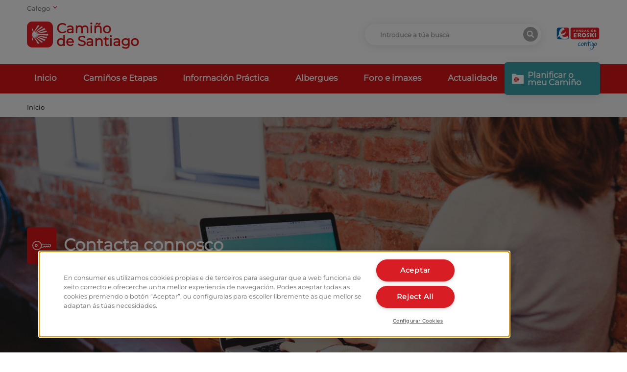

--- FILE ---
content_type: text/html; charset=utf-8
request_url: https://caminodesantiago.consumer.es/gl/escribenos
body_size: 33816
content:
<!doctype html>
<html data-n-head-ssr lang="gl" data-n-head="%7B%22lang%22:%7B%22ssr%22:%22gl%22%7D%7D">
<head >
    <!-- Google Tag Manager -->
    <script>!function(e,t,a,n,g){e[n]=e[n]||[],e[n].push({"gtm.start":(new Date).getTime(),event:"gtm.js"});var m=t.getElementsByTagName(a)[0],r=t.createElement(a);r.async=!0,r.src="https://www.googletagmanager.com/gtm.js?id=GTM-M47684D",m.parentNode.insertBefore(r,m)}(window,document,"script","dataLayer")</script>
    <!-- End Google Tag Manager -->
    <link rel="preload" href="/fonts/montserrat.woff2" as="font" type="font/woff2" crossorigin>
    <meta data-n-head="ssr" charset="utf-8"><meta data-n-head="ssr" name="viewport" content="width=device-width, initial-scale=1"><meta data-n-head="ssr" name="format-detection" content="telephone=no"><meta data-n-head="ssr" data-hid="charset" charset="utf-8"><meta data-n-head="ssr" data-hid="mobile-web-app-capable" name="mobile-web-app-capable" content="yes"><meta data-n-head="ssr" data-hid="apple-mobile-web-app-title" name="apple-mobile-web-app-title" content="Camino de Santiago"><meta data-n-head="ssr" data-hid="theme-color" name="theme-color" content="#ffffff"><meta data-n-head="ssr" data-hid="coverage" name="coverage" content="Worldwide"><meta data-n-head="ssr" data-hid="imagetoolbar" name="imagetoolbar" content="no"><meta data-n-head="ssr" data-hid="title" name="title" content="Camino de Santiago"><meta data-n-head="ssr" data-hid="dc.title" name="dc.title" content="Camino de Santiago"><meta data-n-head="ssr" data-hid="description" name="description" content=""><meta data-n-head="ssr" data-hid="dc.description" name="dc.description" content=""><meta data-n-head="ssr" data-hid="keywords" name="keywords" content=""><meta data-n-head="ssr" data-hid="dc.keywords" name="dc.keywords" content=""><meta data-n-head="ssr" http-equiv="Content-Language" content="gl"><meta data-n-head="ssr" data-hid="dc.language" name="dc.language" content="gl"><meta data-n-head="ssr" data-hid="robots" name="robots" content="index,follow"><meta data-n-head="ssr" data-hid="og:title" property="og:title" content="Camino de Santiago"><meta data-n-head="ssr" data-hid="og:description" property="og:description" content=""><meta data-n-head="ssr" data-hid="og:site_name" property="og:site_name" content="Camino de Santiago"><meta data-n-head="ssr" data-hid="og:url" property="og:url" content="https://caminodesantiago.consumer.es"><meta data-n-head="ssr" data-hid="og:type" property="og:type" content="website"><meta data-n-head="ssr" data-hid="og:image" property="og:image" content=""><meta data-n-head="ssr" data-hid="twitter:card" name="twitter:card" content=""><meta data-n-head="ssr" data-hid="twitter:title" name="twitter:title" content=""><meta data-n-head="ssr" data-hid="twitter:description" name="twitter:description" content=""><meta data-n-head="ssr" data-hid="twitter:image:src" name="twitter:image:src" content=""><meta data-n-head="ssr" data-hid="name" itemprop="name" content=""><meta data-n-head="ssr" data-hid="image" itemprop="image" content=""><meta data-n-head="ssr" data-hid="i18n-og" property="og:locale" content="gl"><meta data-n-head="ssr" data-hid="i18n-og-alt-es" property="og:locale:alternate" content="es"><meta data-n-head="ssr" data-hid="i18n-og-alt-eu" property="og:locale:alternate" content="eu"><meta data-n-head="ssr" data-hid="i18n-og-alt-ca" property="og:locale:alternate" content="ca"><meta data-n-head="ssr" data-hid="i18n-og-alt-en" property="og:locale:alternate" content="en"><title>Camino de Santiago</title><link data-n-head="ssr" rel="icon" type="image/x-icon" href="/favicon.ico"><link data-n-head="ssr" data-hid="shortcut-icon" rel="shortcut icon" href="/_nuxt/icons/icon_64x64.67c5fb.png"><link data-n-head="ssr" data-hid="apple-touch-icon" rel="apple-touch-icon" href="/_nuxt/icons/icon_512x512.67c5fb.png" sizes="512x512"><link data-n-head="ssr" rel="manifest" href="/_nuxt/manifest.2d42e03e.json" data-hid="manifest"><link data-n-head="ssr" data-hid="i18n-alt-es" rel="alternate" href="https://caminodesantiago.consumer.es/contacto" hreflang="es"><link data-n-head="ssr" data-hid="i18n-alt-eu" rel="alternate" href="https://caminodesantiago.consumer.es/eu/harremanetarako" hreflang="eu"><link data-n-head="ssr" data-hid="i18n-alt-ca" rel="alternate" href="https://caminodesantiago.consumer.es/ca/escriu-nos" hreflang="ca"><link data-n-head="ssr" data-hid="i18n-alt-gl" rel="alternate" href="https://caminodesantiago.consumer.es/gl/escribenos" hreflang="gl"><link data-n-head="ssr" data-hid="i18n-alt-en" rel="alternate" href="https://caminodesantiago.consumer.es/en/contact" hreflang="en"><link data-n-head="ssr" data-hid="i18n-xd" rel="alternate" href="https://caminodesantiago.consumer.es/contacto" hreflang="x-default"><link data-n-head="ssr" data-hid="i18n-can" rel="canonical" href="https://caminodesantiago.consumer.es/gl/escribenos"><link rel="preload" href="/_nuxt/8e2eb45.js" as="script"><link rel="preload" href="/_nuxt/5d963d9.js" as="script"><link rel="preload" href="/_nuxt/8c5bdab.js" as="script"><link rel="preload" href="/_nuxt/efbe68a.js" as="script"><link rel="preload" href="/_nuxt/0c4d9cd.js" as="script"><style data-vue-ssr-id="65b97e00:0 ce1470b4:0 f3a03a9e:0 165bb74f:0 3293320a:0">/*! tailwindcss v2.2.19 | MIT License | https://tailwindcss.com*/

/*! modern-normalize v1.1.0 | MIT License | https://github.com/sindresorhus/modern-normalize */html{line-height:1.15;-moz-tab-size:4;-o-tab-size:4;tab-size:4;-webkit-text-size-adjust:100%}body{font-family:system-ui,-apple-system,Segoe UI,Roboto,Ubuntu,Cantarell,Noto Sans,sans-serif,"Segoe UI",Helvetica,Arial,"Apple Color Emoji","Segoe UI Emoji";margin:0}hr{color:inherit;height:0}abbr[title]{text-decoration:underline;-webkit-text-decoration:underline dotted;text-decoration:underline dotted}b,strong{font-weight:bolder}code,kbd,pre,samp{font-family:ui-monospace,SFMono-Regular,Consolas,"Liberation Mono",Menlo,monospace;font-size:1em}small{font-size:80%}sub,sup{font-size:75%;line-height:0;position:relative;vertical-align:baseline}sub{bottom:-.25em}sup{top:-.5em}table{border-color:inherit;text-indent:0}button,input,optgroup,select,textarea{font-family:inherit;font-size:100%;line-height:1.15;margin:0}button,select{text-transform:none}[type=button],[type=submit],button{-webkit-appearance:button}::-moz-focus-inner{border-style:none;padding:0}legend{padding:0}progress{vertical-align:baseline}::-webkit-inner-spin-button,::-webkit-outer-spin-button{height:auto}[type=search]{-webkit-appearance:textfield;outline-offset:-2px}::-webkit-search-decoration{-webkit-appearance:none}::-webkit-file-upload-button{-webkit-appearance:button;font:inherit}summary{display:list-item}blockquote,dd,dl,figure,h1,h2,h3,h4,h5,h6,hr,p,pre{margin:0}button{background-color:transparent;background-image:none}fieldset,ol,ul{margin:0;padding:0}ol,ul{list-style:none}html{font-family:ui-sans-serif,system-ui,-apple-system,Segoe UI,Roboto,Ubuntu,Cantarell,Noto Sans,sans-serif,BlinkMacSystemFont,"Segoe UI","Helvetica Neue",Arial,"Noto Sans","Apple Color Emoji","Segoe UI Emoji","Segoe UI Symbol","Noto Color Emoji";line-height:1.5}body{font-family:inherit;line-height:inherit}*,:after,:before{border:0 solid;box-sizing:border-box}hr{border-top-width:1px}img{border-style:solid}textarea{resize:vertical}input::-moz-placeholder,textarea::-moz-placeholder{color:#9ca3af;opacity:1}input::-moz-placeholder, textarea::-moz-placeholder{color:#9ca3af;opacity:1}input::placeholder,textarea::placeholder{color:#9ca3af;opacity:1}button{cursor:pointer}table{border-collapse:collapse}h1,h2,h3,h4,h5,h6{font-size:inherit;font-weight:inherit}a{color:inherit;text-decoration:inherit}button,input,optgroup,select,textarea{color:inherit;line-height:inherit;padding:0}code,kbd,pre,samp{font-family:ui-monospace,SFMono-Regular,Menlo,Monaco,Consolas,"Liberation Mono","Courier New",monospace}audio,canvas,embed,iframe,img,object,svg,video{display:block;vertical-align:middle}img,video{height:auto;max-width:100%}[hidden]{display:none}*,:after,:before{--tw-border-opacity:1;border-color:#e5e7eb;border-color:rgba(229,231,235,var(--tw-border-opacity))}.container{margin-left:auto;margin-right:auto;padding-left:1rem;padding-right:1rem;width:100%}@media (min-width:640px){.container{max-width:640px}}@media (min-width:768px){.container{max-width:768px}}@media (min-width:992px){.container{max-width:992px}}@media (min-width:1200px){.container{max-width:1200px}}@media (min-width:1536px){.container{max-width:1536px}}.pointer-events-none{pointer-events:none}.pointer-events-auto{pointer-events:auto}.visible{visibility:visible}.fixed{position:fixed}.absolute{position:absolute}.relative{position:relative}.sticky{position:sticky}.inset-0{bottom:0;left:0;right:0;top:0}.inset-1\/2{bottom:50%;top:50%}.inset-1\/2,.inset-x-1\/2{left:50%;right:50%}.inset-y-0{bottom:0;top:0}.top-0{top:0}.top-1{top:.25rem}.top-2{top:.5rem}.top-3{top:.75rem}.top-4{top:1rem}.top-8{top:2rem}.top-14{top:3.5rem}.top-16{top:4rem}.top-20{top:5rem}.top-40{top:10rem}.top-56{top:14rem}.top-1\.5{top:.375rem}.-top-2{top:-.5rem}.-top-7{top:-1.75rem}.-top-24{top:-6rem}.-top-64{top:-16rem}.top-1\/2{top:50%}.right-0{right:0}.right-2{right:.5rem}.right-4{right:1rem}.-right-2{right:-.5rem}.right-full{right:100%}.bottom-0{bottom:0}.bottom-2{bottom:.5rem}.bottom-4{bottom:1rem}.bottom-20{bottom:5rem}.bottom-36{bottom:9rem}.-bottom-6{bottom:-1.5rem}.bottom-1\/2{bottom:50%}.left-0{left:0}.left-6{left:1.5rem}.left-100{left:100%}.left-1\/2{left:50%}.z-0{z-index:0}.z-10{z-index:10}.z-20{z-index:20}.z-30{z-index:30}.z-40{z-index:40}.z-50{z-index:50}.order-1{order:1}.order-2{order:2}.order-3{order:3}.col-span-2{grid-column:span 2/span 2}.col-span-3{grid-column:span 3/span 3}.col-span-4{grid-column:span 4/span 4}.col-span-5{grid-column:span 5/span 5}.col-span-6{grid-column:span 6/span 6}.col-span-7{grid-column:span 7/span 7}.col-span-8{grid-column:span 8/span 8}.col-span-9{grid-column:span 9/span 9}.col-span-10{grid-column:span 10/span 10}.col-start-8{grid-column-start:8}.col-start-9{grid-column-start:9}.mx-1{margin-left:.25rem;margin-right:.25rem}.mx-2{margin-left:.5rem;margin-right:.5rem}.mx-8{margin-left:2rem;margin-right:2rem}.mx-auto{margin-left:auto;margin-right:auto}.-mx-6{margin-left:-1.5rem;margin-right:-1.5rem}.my-1{margin-bottom:.25rem;margin-top:.25rem}.my-2{margin-bottom:.5rem;margin-top:.5rem}.my-4{margin-bottom:1rem;margin-top:1rem}.my-8{margin-bottom:2rem;margin-top:2rem}.my-12{margin-bottom:3rem;margin-top:3rem}.mt-1{margin-top:.25rem}.mt-2{margin-top:.5rem}.mt-3{margin-top:.75rem}.mt-4{margin-top:1rem}.mt-6{margin-top:1.5rem}.mt-8{margin-top:2rem}.mt-12{margin-top:3rem}.mt-20{margin-top:5rem}.-mt-0{margin-top:0}.-mt-2{margin-top:-.5rem}.-mt-5{margin-top:-1.25rem}.-mt-8{margin-top:-2rem}.-mt-0\.5{margin-top:-.125rem}.mr-0{margin-right:0}.mr-1{margin-right:.25rem}.mr-2{margin-right:.5rem}.mr-4{margin-right:1rem}.mr-6{margin-right:1.5rem}.mr-8{margin-right:2rem}.mr-12{margin-right:3rem}.mr-20{margin-right:5rem}.mr-0\.5{margin-right:.125rem}.mb-0{margin-bottom:0}.mb-1{margin-bottom:.25rem}.mb-2{margin-bottom:.5rem}.mb-3{margin-bottom:.75rem}.mb-4{margin-bottom:1rem}.mb-6{margin-bottom:1.5rem}.mb-7{margin-bottom:1.75rem}.mb-8{margin-bottom:2rem}.mb-12{margin-bottom:3rem}.mb-20{margin-bottom:5rem}.mb-32{margin-bottom:8rem}.mb-px{margin-bottom:1px}.mb-0\.5{margin-bottom:.125rem}.mb-1\.5{margin-bottom:.375rem}.-mb-1{margin-bottom:-.25rem}.ml-0{margin-left:0}.ml-1{margin-left:.25rem}.ml-2{margin-left:.5rem}.ml-3{margin-left:.75rem}.ml-4{margin-left:1rem}.ml-8{margin-left:2rem}.ml-auto{margin-left:auto}.block{display:block}.inline-block{display:inline-block}.inline{display:inline}.flex{display:flex}.inline-flex{display:inline-flex}.table{display:table}.grid{display:grid}.hidden{display:none}.h-0{height:0}.h-2{height:.5rem}.h-3{height:.75rem}.h-4{height:1rem}.h-5{height:1.25rem}.h-6{height:1.5rem}.h-7{height:1.75rem}.h-8{height:2rem}.h-9{height:2.25rem}.h-10{height:2.5rem}.h-12{height:3rem}.h-14{height:3.5rem}.h-16{height:4rem}.h-20{height:5rem}.h-24{height:6rem}.h-32{height:8rem}.h-40{height:10rem}.h-48{height:12rem}.h-52{height:13rem}.h-56{height:14rem}.h-64{height:16rem}.h-72{height:18rem}.h-80{height:20rem}.h-96{height:24rem}.h-auto{height:auto}.h-3\/4{height:75%}.h-full{height:100%}.h-screen{height:100vh}.h-fit{height:-moz-fit-content;height:fit-content}.max-h-16{max-height:4rem}.max-h-screen{max-height:100vh}.w-0{width:0}.w-2{width:.5rem}.w-3{width:.75rem}.w-4{width:1rem}.w-5{width:1.25rem}.w-6{width:1.5rem}.w-7{width:1.75rem}.w-8{width:2rem}.w-10{width:2.5rem}.w-12{width:3rem}.w-14{width:3.5rem}.w-16{width:4rem}.w-20{width:5rem}.w-24{width:6rem}.w-28{width:7rem}.w-32{width:8rem}.w-40{width:10rem}.w-44{width:11rem}.w-48{width:12rem}.w-52{width:13rem}.w-64{width:16rem}.w-72{width:18rem}.w-80{width:20rem}.w-auto{width:auto}.w-1\/2{width:50%}.w-2\/3{width:66.666667%}.w-2\/12{width:16.666667%}.w-10\/12{width:83.333333%}.w-11\/12{width:91.666667%}.w-full{width:100%}.w-screen{width:100vw}.max-w-xs{max-width:20rem}.max-w-sm{max-width:24rem}.max-w-md{max-width:28rem}.max-w-xl{max-width:36rem}.max-w-2xl{max-width:42rem}.max-w-3xl{max-width:48rem}.max-w-4xl{max-width:56rem}.max-w-screen-sm{max-width:640px}.flex-shrink-0{flex-shrink:0}.transform{--tw-translate-x:0;--tw-translate-y:0;--tw-rotate:0;--tw-skew-x:0;--tw-skew-y:0;--tw-scale-x:1;--tw-scale-y:1;transform:translateX(0) translateY(0) rotate(0) skewX(0) skewY(0) scaleX(1) scaleY(1);transform:translateX(var(--tw-translate-x)) translateY(var(--tw-translate-y)) rotate(var(--tw-rotate)) skewX(var(--tw-skew-x)) skewY(var(--tw-skew-y)) scaleX(var(--tw-scale-x)) scaleY(var(--tw-scale-y))}.-translate-x-1\/2{--tw-translate-x:-50%}.translate-y-1\/2{--tw-translate-y:50%}.-translate-y-1\/2{--tw-translate-y:-50%}.rotate-90{--tw-rotate:90deg}.rotate-180{--tw-rotate:180deg}.-rotate-90{--tw-rotate:-90deg}@keyframes spin{to{transform:rotate(1turn)}}@keyframes ping{75%,to{opacity:0;transform:scale(2)}}@keyframes pulse{50%{opacity:.5}}@keyframes bounce{0%,to{animation-timing-function:cubic-bezier(.8,0,1,1);transform:translateY(-25%)}50%{animation-timing-function:cubic-bezier(0,0,.2,1);transform:none}}@keyframes error{0%{margin-top:-4rem}to{margin-top:0}}.animate-spin{animation:spin 1s linear infinite}.cursor-default{cursor:default}.cursor-pointer{cursor:pointer}.list-none{list-style-type:none}.list-disc{list-style-type:disc}.grid-cols-2{grid-template-columns:repeat(2,minmax(0,1fr))}.grid-cols-10{grid-template-columns:repeat(10,minmax(0,1fr))}.grid-cols-12{grid-template-columns:repeat(12,minmax(0,1fr))}.flex-col{flex-direction:column}.flex-wrap{flex-wrap:wrap}.content-start{align-content:flex-start}.items-start{align-items:flex-start}.items-end{align-items:flex-end}.items-center{align-items:center}.justify-end{justify-content:flex-end}.justify-center{justify-content:center}.justify-between{justify-content:space-between}.gap-1{gap:.25rem}.gap-4{gap:1rem}.gap-8{gap:2rem}.gap-x-2{-moz-column-gap:.5rem;column-gap:.5rem}.gap-x-4{-moz-column-gap:1rem;column-gap:1rem}.gap-x-6{-moz-column-gap:1.5rem;column-gap:1.5rem}.gap-x-8{-moz-column-gap:2rem;column-gap:2rem}.gap-x-12{-moz-column-gap:3rem;column-gap:3rem}.gap-y-2{row-gap:.5rem}.overflow-hidden{overflow:hidden}.overflow-y-auto{overflow-y:auto}.overflow-x-hidden{overflow-x:hidden}.overflow-x-scroll{overflow-x:scroll}.overflow-y-scroll{overflow-y:scroll}.truncate{overflow:hidden;text-overflow:ellipsis;white-space:nowrap}.break-all{word-break:break-all}.rounded-none{border-radius:0}.rounded-sm{border-radius:.125rem}.rounded-md{border-radius:.375rem}.rounded-full{border-radius:9999px}.rounded-t-md{border-top-left-radius:.375rem}.rounded-r-md,.rounded-t-md{border-top-right-radius:.375rem}.rounded-b-md,.rounded-r-md{border-bottom-right-radius:.375rem}.rounded-b-md,.rounded-l-md{border-bottom-left-radius:.375rem}.rounded-l-md{border-top-left-radius:.375rem}.border-0{border-width:0}.border{border-width:1px}.last-border-0:last-child{border-width:0}.border-t-0{border-top-width:0}.border-t-2{border-top-width:2px}.border-t-8{border-top-width:8px}.border-t{border-top-width:1px}.border-r-2{border-right-width:2px}.border-b-2{border-bottom-width:2px}.border-b-4{border-bottom-width:4px}.border-b{border-bottom-width:1px}.last-border-b-0:last-child{border-bottom-width:0}.border-solid{border-style:solid}.border-dotted{border-style:dotted}.border-none{border-style:none}.border-transparent{border-color:transparent}.border-black{--tw-border-opacity:1;border-color:#000;border-color:rgba(0,0,0,var(--tw-border-opacity))}.border-white{--tw-border-opacity:1;border-color:#fff;border-color:rgba(255,255,255,var(--tw-border-opacity))}.border-consumer-200{--tw-border-opacity:1;border-color:#3aa1ab;border-color:rgba(58,161,171,var(--tw-border-opacity))}.border-consumer-300{--tw-border-opacity:1;border-color:#db1719;border-color:rgba(219,23,25,var(--tw-border-opacity))}.border-grey-light{--tw-border-opacity:1;border-color:#f5f5f5;border-color:rgba(245,245,245,var(--tw-border-opacity))}.border-grey-medium{--tw-border-opacity:1;border-color:#a8a8a8;border-color:rgba(168,168,168,var(--tw-border-opacity))}.border-opacity-20{--tw-border-opacity:0.2}.border-opacity-30{--tw-border-opacity:0.3}.bg-transparent{background-color:transparent}.bg-black{--tw-bg-opacity:1;background-color:#000;background-color:rgba(0,0,0,var(--tw-bg-opacity))}.bg-white{--tw-bg-opacity:1;background-color:#fff;background-color:rgba(255,255,255,var(--tw-bg-opacity))}.bg-gray-100{--tw-bg-opacity:1;background-color:#f3f4f6;background-color:rgba(243,244,246,var(--tw-bg-opacity))}.bg-gray-200{--tw-bg-opacity:1;background-color:#e5e7eb;background-color:rgba(229,231,235,var(--tw-bg-opacity))}.bg-gray-300{--tw-bg-opacity:1;background-color:#d1d5db;background-color:rgba(209,213,219,var(--tw-bg-opacity))}.bg-green-900{--tw-bg-opacity:1;background-color:#064e3b;background-color:rgba(6,78,59,var(--tw-bg-opacity))}.bg-consumer-100{--tw-bg-opacity:1;background-color:#f5f7f6;background-color:rgba(245,247,246,var(--tw-bg-opacity))}.bg-consumer-150{--tw-bg-opacity:1;background-color:#ebf5f8;background-color:rgba(235,245,248,var(--tw-bg-opacity))}.bg-consumer-200{--tw-bg-opacity:1;background-color:#3aa1ab;background-color:rgba(58,161,171,var(--tw-bg-opacity))}.bg-consumer-300{--tw-bg-opacity:1;background-color:#db1719;background-color:rgba(219,23,25,var(--tw-bg-opacity))}.bg-consumer-400{--tw-bg-opacity:1;background-color:#960d12;background-color:rgba(150,13,18,var(--tw-bg-opacity))}.bg-grey-light{--tw-bg-opacity:1;background-color:#f5f5f5;background-color:rgba(245,245,245,var(--tw-bg-opacity))}.bg-grey-medium{--tw-bg-opacity:1;background-color:#a8a8a8;background-color:rgba(168,168,168,var(--tw-bg-opacity))}.hover-bg-black:hover{--tw-bg-opacity:1;background-color:#000;background-color:rgba(0,0,0,var(--tw-bg-opacity))}.hover-bg-consumer-300:hover{--tw-bg-opacity:1;background-color:#db1719;background-color:rgba(219,23,25,var(--tw-bg-opacity))}.hover-bg-consumer-400:hover{--tw-bg-opacity:1;background-color:#960d12;background-color:rgba(150,13,18,var(--tw-bg-opacity))}.hover-bg-consumer-500:hover{--tw-bg-opacity:1;background-color:#318991;background-color:rgba(49,137,145,var(--tw-bg-opacity))}.hover-bg-grey-dark:hover{--tw-bg-opacity:1;background-color:#646464;background-color:rgba(100,100,100,var(--tw-bg-opacity))}.bg-opacity-20{--tw-bg-opacity:0.2}.bg-opacity-50{--tw-bg-opacity:0.5}.bg-opacity-75{--tw-bg-opacity:0.75}.bg-opacity-80{--tw-bg-opacity:0.8}.fill-current{fill:currentColor}.stroke-current{stroke:currentColor}.stroke-consumer{stroke:#db1719}.stroke-3{stroke-width:3}.object-contain{-o-object-fit:contain;object-fit:contain}.object-cover{-o-object-fit:cover;object-fit:cover}.object-right{-o-object-position:right;object-position:right}.object-top{-o-object-position:top;object-position:top}.p-0{padding:0}.p-1{padding:.25rem}.p-2{padding:.5rem}.p-3{padding:.75rem}.p-4{padding:1rem}.p-6{padding:1.5rem}.p-8{padding:2rem}.p-0\.5{padding:.125rem}.px-0{padding-left:0;padding-right:0}.px-1{padding-left:.25rem;padding-right:.25rem}.px-2{padding-left:.5rem;padding-right:.5rem}.px-3{padding-left:.75rem;padding-right:.75rem}.px-4{padding-left:1rem;padding-right:1rem}.px-6{padding-left:1.5rem;padding-right:1.5rem}.px-8{padding-left:2rem;padding-right:2rem}.px-10{padding-left:2.5rem;padding-right:2.5rem}.px-0\.5{padding-left:.125rem;padding-right:.125rem}.py-1{padding-bottom:.25rem;padding-top:.25rem}.py-2{padding-bottom:.5rem;padding-top:.5rem}.py-3{padding-bottom:.75rem;padding-top:.75rem}.py-4{padding-bottom:1rem;padding-top:1rem}.py-6{padding-bottom:1.5rem;padding-top:1.5rem}.py-8{padding-bottom:2rem;padding-top:2rem}.py-12{padding-bottom:3rem;padding-top:3rem}.py-16{padding-bottom:4rem;padding-top:4rem}.py-20{padding-bottom:5rem;padding-top:5rem}.py-32{padding-bottom:8rem;padding-top:8rem}.pt-0{padding-top:0}.pt-1{padding-top:.25rem}.pt-2{padding-top:.5rem}.pt-4{padding-top:1rem}.pt-6{padding-top:1.5rem}.pt-8{padding-top:2rem}.pt-12{padding-top:3rem}.pt-14{padding-top:3.5rem}.pt-24{padding-top:6rem}.pt-32{padding-top:8rem}.pt-48{padding-top:12rem}.pr-1{padding-right:.25rem}.pr-2{padding-right:.5rem}.pr-4{padding-right:1rem}.pr-12{padding-right:3rem}.pb-0{padding-bottom:0}.pb-1{padding-bottom:.25rem}.pb-2{padding-bottom:.5rem}.pb-3{padding-bottom:.75rem}.pb-4{padding-bottom:1rem}.pb-6{padding-bottom:1.5rem}.pb-8{padding-bottom:2rem}.pb-10{padding-bottom:2.5rem}.pb-12{padding-bottom:3rem}.pb-20{padding-bottom:5rem}.pb-0\.5{padding-bottom:.125rem}.pl-1{padding-left:.25rem}.pl-3{padding-left:.75rem}.pl-4{padding-left:1rem}.pl-8{padding-left:2rem}.text-left{text-align:left}.text-center{text-align:center}.text-right{text-align:right}.align-top{vertical-align:top}.align-middle{vertical-align:middle}.font-consumer{font-family:Montserrat,sans-serif}.text-xs{font-size:.75rem;line-height:1rem}.text-sm{font-size:.875rem;line-height:1.25rem}.text-base{font-size:1rem;line-height:1.5rem}.text-lg{font-size:1.125rem}.text-lg,.text-xl{line-height:1.75rem}.text-xl{font-size:1.25rem}.text-2xl{font-size:1.5rem;line-height:2rem}.text-3xl{font-size:1.875rem;line-height:2.25rem}.font-light{font-weight:300}.font-medium{font-weight:500}.font-semibold{font-weight:600}.font-bold{font-weight:700}.uppercase{text-transform:uppercase}.lowercase{text-transform:lowercase}.capitalize{text-transform:capitalize}.not-italic{font-style:normal}.leading-3{line-height:.75rem}.leading-4{line-height:1rem}.leading-5{line-height:1.25rem}.leading-none{line-height:1}.leading-tight{line-height:1.25}.leading-snug{line-height:1.375}.tracking-tight{letter-spacing:-.025em}.text-transparent{color:transparent}.text-black{--tw-text-opacity:1;color:#000;color:rgba(0,0,0,var(--tw-text-opacity))}.text-white{--tw-text-opacity:1;color:#fff;color:rgba(255,255,255,var(--tw-text-opacity))}.text-green-500{--tw-text-opacity:1;color:#10b981;color:rgba(16,185,129,var(--tw-text-opacity))}.text-blue-500{--tw-text-opacity:1;color:#3b82f6;color:rgba(59,130,246,var(--tw-text-opacity))}.text-consumer-200{--tw-text-opacity:1;color:#3aa1ab;color:rgba(58,161,171,var(--tw-text-opacity))}.text-consumer-300{--tw-text-opacity:1;color:#db1719;color:rgba(219,23,25,var(--tw-text-opacity))}.text-grey-medium{--tw-text-opacity:1;color:#a8a8a8;color:rgba(168,168,168,var(--tw-text-opacity))}.text-grey-dark{--tw-text-opacity:1;color:#646464;color:rgba(100,100,100,var(--tw-text-opacity))}.hover-text-black:hover{--tw-text-opacity:1;color:#000;color:rgba(0,0,0,var(--tw-text-opacity))}.hover-text-white:hover{--tw-text-opacity:1;color:#fff;color:rgba(255,255,255,var(--tw-text-opacity))}.hover-text-consumer-200:hover{--tw-text-opacity:1;color:#3aa1ab;color:rgba(58,161,171,var(--tw-text-opacity))}.hover-text-consumer-300:hover{--tw-text-opacity:1;color:#db1719;color:rgba(219,23,25,var(--tw-text-opacity))}.placeholder-grey-medium::-moz-placeholder{--tw-placeholder-opacity:1;color:#a8a8a8;color:rgba(168,168,168,var(--tw-placeholder-opacity))}.placeholder-grey-medium::placeholder{--tw-placeholder-opacity:1;color:#a8a8a8;color:rgba(168,168,168,var(--tw-placeholder-opacity))}.opacity-0{opacity:0}.opacity-10{opacity:.1}.opacity-30{opacity:.3}.opacity-50{opacity:.5}.opacity-75{opacity:.75}.opacity-100{opacity:1}.hover-opacity-75:hover{opacity:.75}*,:after,:before{--tw-shadow:0 0 transparent}.shadow-xl{--tw-shadow:0 3px 18px rgba(11,10,11,.1);box-shadow:0 0 transparent,0 0 transparent,0 3px 18px rgba(11,10,11,.1);box-shadow:var(--tw-ring-offset-shadow,0 0 transparent),var(--tw-ring-shadow,0 0 transparent),var(--tw-shadow)}.shadow-2xl{--tw-shadow:0 25px 50px -12px rgba(0,0,0,.25);box-shadow:0 0 transparent,0 0 transparent,0 25px 50px -12px rgba(0,0,0,.25);box-shadow:var(--tw-ring-offset-shadow,0 0 transparent),var(--tw-ring-shadow,0 0 transparent),var(--tw-shadow)}*,:after,:before{--tw-ring-inset:var(--tw-empty,/*!*/ /*!*/);--tw-ring-offset-width:0px;--tw-ring-offset-color:#fff;--tw-ring-color:rgba(59,130,246,.5);--tw-ring-offset-shadow:0 0 transparent;--tw-ring-shadow:0 0 transparent}.filter{--tw-blur:var(--tw-empty,/*!*/ /*!*/);--tw-brightness:var(--tw-empty,/*!*/ /*!*/);--tw-contrast:var(--tw-empty,/*!*/ /*!*/);--tw-grayscale:var(--tw-empty,/*!*/ /*!*/);--tw-hue-rotate:var(--tw-empty,/*!*/ /*!*/);--tw-invert:var(--tw-empty,/*!*/ /*!*/);--tw-saturate:var(--tw-empty,/*!*/ /*!*/);--tw-sepia:var(--tw-empty,/*!*/ /*!*/);--tw-drop-shadow:var(--tw-empty,/*!*/ /*!*/);filter:/*!*/ /*!*/ /*!*/ /*!*/ /*!*/ /*!*/ /*!*/ /*!*/ /*!*/ /*!*/ /*!*/ /*!*/ /*!*/ /*!*/ /*!*/ /*!*/ /*!*/ /*!*/;filter:var(--tw-blur) var(--tw-brightness) var(--tw-contrast) var(--tw-grayscale) var(--tw-hue-rotate) var(--tw-invert) var(--tw-saturate) var(--tw-sepia) var(--tw-drop-shadow)}.transition-all{transition-duration:.15s;transition-property:all;transition-timing-function:cubic-bezier(.4,0,.2,1)}.transition{transition-duration:.15s;transition-property:background-color,border-color,color,fill,stroke,opacity,box-shadow,transform,filter,-webkit-backdrop-filter;transition-property:background-color,border-color,color,fill,stroke,opacity,box-shadow,transform,filter,backdrop-filter;transition-property:background-color,border-color,color,fill,stroke,opacity,box-shadow,transform,filter,backdrop-filter,-webkit-backdrop-filter;transition-timing-function:cubic-bezier(.4,0,.2,1)}.transition-colors{transition-duration:.15s;transition-property:background-color,border-color,color,fill,stroke;transition-timing-function:cubic-bezier(.4,0,.2,1)}.transition-opacity{transition-duration:.15s;transition-property:opacity;transition-timing-function:cubic-bezier(.4,0,.2,1)}.transition-transform{transition-duration:.15s;transition-property:transform;transition-timing-function:cubic-bezier(.4,0,.2,1)}.duration-100{transition-duration:.1s}.duration-300{transition-duration:.3s}.ease-in{transition-timing-function:cubic-bezier(.4,0,1,1)}.ease-in-out{transition-timing-function:cubic-bezier(.4,0,.2,1)}@media (min-width:640px){.sm-h-72{height:18rem}.sm-text-sm{font-size:.875rem;line-height:1.25rem}}@media (min-width:768px){.md-mr-12{margin-right:3rem}.md-mb-0{margin-bottom:0}.md-flex{display:flex}.md-grid{display:grid}.md-h-52{height:13rem}.md-h-96{height:24rem}.md-w-1\/2{width:50%}.md-w-1\/3{width:33.333333%}.md-w-3\/12{width:25%}.md-max-w-md{max-width:28rem}.md-grid-cols-2{grid-template-columns:repeat(2,minmax(0,1fr))}.md-grid-cols-3{grid-template-columns:repeat(3,minmax(0,1fr))}.md-rounded-l-md{border-bottom-left-radius:.375rem;border-top-left-radius:.375rem}.md-pt-12{padding-top:3rem}.md-pl-4{padding-left:1rem}}@media (min-width:992px){.lg-static{position:static}.lg-absolute{position:absolute}.lg-relative{position:relative}.lg-sticky{position:sticky}.lg-top-6{top:1.5rem}.lg-top-7{top:1.75rem}.lg-top-12{top:3rem}.lg-top-20{top:5rem}.lg-top-56{top:14rem}.lg--top-7{top:-1.75rem}.lg--top-24{top:-6rem}.lg--top-64{top:-16rem}.lg-right-6{right:1.5rem}.lg-right-8{right:2rem}.lg-right-auto{right:auto}.lg-bottom-0{bottom:0}.lg-bottom-8{bottom:2rem}.lg--left-4{left:-1rem}.lg-order-1{order:1}.lg-order-2{order:2}.lg-order-3{order:3}.lg-mx-0{margin-left:0;margin-right:0}.lg-mx-2{margin-left:.5rem;margin-right:.5rem}.lg-my-0{margin-bottom:0;margin-top:0}.lg-my-20{margin-bottom:5rem;margin-top:5rem}.lg-mt-0{margin-top:0}.lg-mt-2{margin-top:.5rem}.lg-mt-4{margin-top:1rem}.lg-mt-6{margin-top:1.5rem}.lg-mt-8{margin-top:2rem}.lg-mt-12{margin-top:3rem}.lg-mt-14{margin-top:3.5rem}.lg-mt-16{margin-top:4rem}.lg-mt-20{margin-top:5rem}.lg--mt-8{margin-top:-2rem}.lg-mr-2{margin-right:.5rem}.lg-mr-4{margin-right:1rem}.lg-mr-6{margin-right:1.5rem}.lg-mr-8{margin-right:2rem}.lg-mr-12{margin-right:3rem}.lg-mr-14{margin-right:3.5rem}.lg-mb-0{margin-bottom:0}.lg-mb-1{margin-bottom:.25rem}.lg-mb-2{margin-bottom:.5rem}.lg-mb-4{margin-bottom:1rem}.lg-mb-6{margin-bottom:1.5rem}.lg-mb-8{margin-bottom:2rem}.lg-mb-10{margin-bottom:2.5rem}.lg-mb-12{margin-bottom:3rem}.lg-mb-16{margin-bottom:4rem}.lg-mb-20{margin-bottom:5rem}.lg-mb-32{margin-bottom:8rem}.lg-mb-1\.5{margin-bottom:.375rem}.lg-ml-0{margin-left:0}.lg-ml-2{margin-left:.5rem}.lg-ml-4{margin-left:1rem}.lg-ml-8{margin-left:2rem}.lg-ml-12{margin-left:3rem}.lg-ml-14{margin-left:3.5rem}.lg-ml-auto{margin-left:auto}.lg-block{display:block}.lg-inline-block{display:inline-block}.lg-flex{display:flex}.lg-grid{display:grid}.lg-hidden{display:none}.lg-h-4{height:1rem}.lg-h-5{height:1.25rem}.lg-h-7{height:1.75rem}.lg-h-8{height:2rem}.lg-h-9{height:2.25rem}.lg-h-10{height:2.5rem}.lg-h-12{height:3rem}.lg-h-14{height:3.5rem}.lg-h-16{height:4rem}.lg-h-20{height:5rem}.lg-h-24{height:6rem}.lg-h-36{height:9rem}.lg-h-40{height:10rem}.lg-h-60{height:15rem}.lg-h-64{height:16rem}.lg-h-72{height:18rem}.lg-h-80{height:20rem}.lg-h-96{height:24rem}.lg-h-140{height:35rem}.lg-max-h-52{max-height:13rem}.lg-w-4{width:1rem}.lg-w-6{width:1.5rem}.lg-w-7{width:1.75rem}.lg-w-8{width:2rem}.lg-w-10{width:2.5rem}.lg-w-12{width:3rem}.lg-w-14{width:3.5rem}.lg-w-16{width:4rem}.lg-w-20{width:5rem}.lg-w-24{width:6rem}.lg-w-28{width:7rem}.lg-w-36{width:9rem}.lg-w-40{width:10rem}.lg-w-44{width:11rem}.lg-w-56{width:14rem}.lg-w-72{width:18rem}.lg-w-96{width:24rem}.lg-w-auto{width:auto}.lg-w-1\/2{width:50%}.lg-w-1\/3{width:33.333333%}.lg-w-2\/3{width:66.666667%}.lg-w-3\/4{width:75%}.lg-w-2\/12{width:16.666667%}.lg-w-3\/12{width:25%}.lg-w-4\/12{width:33.333333%}.lg-w-5\/12{width:41.666667%}.lg-w-7\/12{width:58.333333%}.lg-w-8\/12{width:66.666667%}.lg-w-10\/12{width:83.333333%}.lg-max-w-xs{max-width:20rem}.lg-transform{--tw-translate-x:0;--tw-translate-y:0;--tw-rotate:0;--tw-skew-x:0;--tw-skew-y:0;--tw-scale-x:1;--tw-scale-y:1;transform:translateX(0) translateY(0) rotate(0) skewX(0) skewY(0) scaleX(1) scaleY(1);transform:translateX(var(--tw-translate-x)) translateY(var(--tw-translate-y)) rotate(var(--tw-rotate)) skewX(var(--tw-skew-x)) skewY(var(--tw-skew-y)) scaleX(var(--tw-scale-x)) scaleY(var(--tw-scale-y))}.lg--translate-x-1\/2{--tw-translate-x:-50%}.lg-translate-y-0{--tw-translate-y:0px}.lg--translate-y-1\/2{--tw-translate-y:-50%}.lg-grid-cols-2{grid-template-columns:repeat(2,minmax(0,1fr))}.lg-grid-cols-3{grid-template-columns:repeat(3,minmax(0,1fr))}.lg-grid-cols-4{grid-template-columns:repeat(4,minmax(0,1fr))}.lg-flex-row{flex-direction:row}.lg-flex-wrap{flex-wrap:wrap}.lg-items-end{align-items:flex-end}.lg-justify-start{justify-content:flex-start}.lg-gap-4{gap:1rem}.lg-gap-8{gap:2rem}.lg-gap-x-8{-moz-column-gap:2rem;column-gap:2rem}.lg-gap-x-12{-moz-column-gap:3rem;column-gap:3rem}.lg-gap-y-8{row-gap:2rem}.lg-overflow-x-hidden{overflow-x:hidden}.lg-rounded-none{border-radius:0}.lg-rounded-b-none{border-bottom-left-radius:0;border-bottom-right-radius:0}.lg-border-r-2{border-right-width:2px}.lg-border-b-2{border-bottom-width:2px}.lg-bg-transparent{background-color:transparent}.lg-bg-white{--tw-bg-opacity:1;background-color:#fff;background-color:rgba(255,255,255,var(--tw-bg-opacity))}.lg-p-4{padding:1rem}.lg-p-6{padding:1.5rem}.lg-p-12{padding:3rem}.lg-px-0{padding-left:0;padding-right:0}.lg-px-3{padding-left:.75rem;padding-right:.75rem}.lg-px-4{padding-left:1rem;padding-right:1rem}.lg-px-6{padding-left:1.5rem;padding-right:1.5rem}.lg-px-8{padding-left:2rem;padding-right:2rem}.lg-px-10{padding-left:2.5rem;padding-right:2.5rem}.lg-px-12{padding-left:3rem;padding-right:3rem}.lg-px-20{padding-left:5rem;padding-right:5rem}.lg-py-2{padding-bottom:.5rem;padding-top:.5rem}.lg-py-4{padding-bottom:1rem;padding-top:1rem}.lg-py-5{padding-bottom:1.25rem;padding-top:1.25rem}.lg-py-6{padding-bottom:1.5rem;padding-top:1.5rem}.lg-py-8{padding-bottom:2rem;padding-top:2rem}.lg-py-12{padding-bottom:3rem;padding-top:3rem}.lg-py-14{padding-bottom:3.5rem;padding-top:3.5rem}.lg-py-20{padding-bottom:5rem;padding-top:5rem}.lg-pt-0{padding-top:0}.lg-pt-2{padding-top:.5rem}.lg-pt-4{padding-top:1rem}.lg-pt-6{padding-top:1.5rem}.lg-pt-8{padding-top:2rem}.lg-pt-12{padding-top:3rem}.lg-pt-16{padding-top:4rem}.lg-pt-32{padding-top:8rem}.lg-pt-56{padding-top:14rem}.lg-pr-4{padding-right:1rem}.lg-pr-8{padding-right:2rem}.lg-pr-24{padding-right:6rem}.lg-pb-0{padding-bottom:0}.lg-pb-4{padding-bottom:1rem}.lg-pb-8{padding-bottom:2rem}.lg-pb-20{padding-bottom:5rem}.lg-pb-32{padding-bottom:8rem}.lg-pb-48{padding-bottom:12rem}.lg-pl-4{padding-left:1rem}.lg-pl-6{padding-left:1.5rem}.lg-pl-12{padding-left:3rem}.lg-text-left{text-align:left}.lg-text-sm{font-size:.875rem;line-height:1.25rem}.lg-text-base{font-size:1rem;line-height:1.5rem}.lg-text-lg{font-size:1.125rem;line-height:1.75rem}.lg-text-xl{font-size:1.25rem;line-height:1.75rem}.lg-leading-4{line-height:1rem}.lg-leading-5{line-height:1.25rem}.lg-text-black{--tw-text-opacity:1;color:#000;color:rgba(0,0,0,var(--tw-text-opacity))}}@media (min-width:1200px){.xl--top-1{top:-.25rem}.xl-col-span-3{grid-column:span 3/span 3}.xl-col-span-6{grid-column:span 6/span 6}.xl-col-span-9{grid-column:span 9/span 9}.xl-col-start-10{grid-column-start:10}.xl-mt-0{margin-top:0}.xl-mt-2{margin-top:.5rem}.xl-mt-8{margin-top:2rem}.xl-mr-6{margin-right:1.5rem}.xl-mr-12{margin-right:3rem}.xl-mb-4{margin-bottom:1rem}.xl-mb-6{margin-bottom:1.5rem}.xl-mb-8{margin-bottom:2rem}.xl-block{display:block}.xl-inline-block{display:inline-block}.xl-grid{display:grid}.xl-h-6{height:1.5rem}.xl-h-7{height:1.75rem}.xl-h-8{height:2rem}.xl-h-14{height:3.5rem}.xl-h-16{height:4rem}.xl-h-24{height:6rem}.xl-h-140{height:35rem}.xl-w-6{width:1.5rem}.xl-w-7{width:1.75rem}.xl-w-8{width:2rem}.xl-w-10{width:2.5rem}.xl-w-12{width:3rem}.xl-w-14{width:3.5rem}.xl-w-16{width:4rem}.xl-w-20{width:5rem}.xl-w-24{width:6rem}.xl-w-52{width:13rem}.xl-w-80{width:20rem}.xl-w-8\/12{width:66.666667%}.xl-grid-cols-2{grid-template-columns:repeat(2,minmax(0,1fr))}.xl-grid-cols-3{grid-template-columns:repeat(3,minmax(0,1fr))}.xl-grid-cols-4{grid-template-columns:repeat(4,minmax(0,1fr))}.xl-gap-8{gap:2rem}.xl-gap-16{gap:4rem}.xl-gap-x-4{-moz-column-gap:1rem;column-gap:1rem}.xl-gap-x-8{-moz-column-gap:2rem;column-gap:2rem}.xl-gap-x-12{-moz-column-gap:3rem;column-gap:3rem}.xl-border-b-8{border-bottom-width:8px}.xl-p-2{padding:.5rem}.xl-p-6{padding:1.5rem}.xl-p-12{padding:3rem}.xl-p-20{padding:5rem}.xl-px-4{padding-left:1rem;padding-right:1rem}.xl-px-12{padding-left:3rem;padding-right:3rem}.xl-py-2{padding-bottom:.5rem;padding-top:.5rem}.xl-py-5{padding-bottom:1.25rem;padding-top:1.25rem}.xl-py-6{padding-bottom:1.5rem;padding-top:1.5rem}.xl-py-14{padding-bottom:3.5rem;padding-top:3.5rem}.xl-py-20{padding-bottom:5rem;padding-top:5rem}.xl-py-24{padding-bottom:6rem;padding-top:6rem}.xl-pt-2{padding-top:.5rem}.xl-pb-6{padding-bottom:1.5rem}.xl-pb-20{padding-bottom:5rem}.xl-text-base{font-size:1rem;line-height:1.5rem}.xl-text-lg{font-size:1.125rem;line-height:1.75rem}.xl-text-xl{font-size:1.25rem;line-height:1.75rem}.xl-text-3xl{font-size:1.875rem;line-height:2.25rem}.xl-leading-5{line-height:1.25rem}.xl-leading-7{line-height:1.75rem}}@media (min-width:1536px){.xxl-col-span-4{grid-column:span 4/span 4}.xxl-col-span-7{grid-column:span 7/span 7}.xxl-col-start-9{grid-column-start:9}.xxl-block{display:block}.xxl-flex{display:flex}.xxl-h-auto{height:auto}.xxl-w-5\/12{width:41.666667%}.xxl-grid-cols-5{grid-template-columns:repeat(5,minmax(0,1fr))}.xxl-gap-8{gap:2rem}.xxl-gap-x-24{-moz-column-gap:6rem;column-gap:6rem}.xxl-gap-y-4{row-gap:1rem}.xxl-px-12{padding-left:3rem;padding-right:3rem}.xxl-py-1{padding-bottom:.25rem;padding-top:.25rem}.xxl-pl-4{padding-left:1rem}.xxl-pl-8{padding-left:2rem}.xxl-text-base{font-size:1rem;line-height:1.5rem}}
@font-face{font-display:swap;font-family:"Montserrat";src:url(/fonts/montserrat.woff2) format("woff2")}html{font-size:15px}body{font-family:Montserrat,sans-serif;font-size:.875rem;line-height:1.25rem;overflow-x:hidden}@media(min-width:1200px){body{font-size:1rem;line-height:1.5rem}}@media(max-width:991px){.container{padding-left:1.5rem;padding-right:1.5rem}}.h1,h1{font-family:Montserrat,sans-serif;font-size:1.125rem;font-weight:700;line-height:1.75rem;line-height:1.25rem}@media(min-width:1200px){.h1,h1{font-size:2.25rem;line-height:2.5rem}}.h2,h2{font-family:Montserrat,sans-serif;font-size:1.125rem;font-weight:600;line-height:1.75rem;line-height:1.25rem}@media(min-width:1200px){.h2,h2{font-size:1.875rem;line-height:2.25rem}}.h3,h3{font-family:Montserrat,sans-serif;font-size:1rem;font-weight:600;line-height:1.5rem;line-height:1.25rem}@media(min-width:1200px){.h3,h3{font-size:1.5rem;line-height:2rem}}.h4,h4{font-family:Montserrat,sans-serif;font-size:1rem;font-weight:600;line-height:1.5rem;line-height:1.25rem}@media(min-width:1200px){.h4,h4{font-size:1.25rem;line-height:1.75rem}}.p,p{font-family:Montserrat,sans-serif;font-size:.875rem;line-height:1.25rem;--tw-text-opacity:1;color:#646464;color:rgba(100,100,100,var(--tw-text-opacity))}@media(min-width:1200px){.p,p{font-size:1rem;line-height:1.5rem}}.feat{font-family:Montserrat,sans-serif;font-size:.875rem;font-weight:600;line-height:1.25rem}@media(min-width:1200px){.feat{font-size:1.25rem;line-height:1.75rem}}.small{font-family:Montserrat,sans-serif;font-size:.75rem;line-height:1rem}@media(min-width:1200px){.small{font-size:.85rem;line-height:1.15rem}}strong{font-family:Montserrat,sans-serif;font-weight:600}@media(min-width:1200px){.nuxt-link-exact-active{border-bottom-color:#fff!important}}.btn{background-color:#db1719;background-color:rgba(219,23,25,var(--tw-bg-opacity));border-radius:.375rem;display:inline-block}.btn,.btn:hover{--tw-bg-opacity:1}.btn:hover{background-color:#960d12;background-color:rgba(150,13,18,var(--tw-bg-opacity))}.btn{font-family:Montserrat,sans-serif;font-size:.875rem;font-weight:600;line-height:1.25rem;padding:.5rem 1.5rem;--tw-text-opacity:1;color:#fff;color:rgba(255,255,255,var(--tw-text-opacity));--tw-shadow:0 3px 18px rgba(11,10,11,.1);box-shadow:0 0 transparent,0 0 transparent,0 3px 18px rgba(11,10,11,.1);box-shadow:var(--tw-ring-offset-shadow,0 0 transparent),var(--tw-ring-shadow,0 0 transparent),var(--tw-shadow);transition-duration:.15s;transition-property:background-color,border-color,color,fill,stroke;transition-timing-function:cubic-bezier(.4,0,.2,1)}@media (min-width:1200px){.btn{font-size:1rem;line-height:1.5rem;padding:.75rem 2rem}}.btn-inverse{border-radius:.375rem;display:inline-block;--tw-bg-opacity:1;background-color:#fff;background-color:rgba(255,255,255,var(--tw-bg-opacity))}.btn-inverse:hover{--tw-bg-opacity:1;background-color:#db1719;background-color:rgba(219,23,25,var(--tw-bg-opacity))}.btn-inverse{font-family:Montserrat,sans-serif;font-size:.875rem;font-weight:600;line-height:1.25rem;padding:.5rem 1.5rem;--tw-text-opacity:1;color:#db1719;color:rgba(219,23,25,var(--tw-text-opacity))}.btn-inverse:hover{--tw-text-opacity:1;color:#fff;color:rgba(255,255,255,var(--tw-text-opacity))}.btn-inverse{--tw-shadow:0 3px 18px rgba(11,10,11,.1);box-shadow:0 0 transparent,0 0 transparent,0 3px 18px rgba(11,10,11,.1);box-shadow:var(--tw-ring-offset-shadow,0 0 transparent),var(--tw-ring-shadow,0 0 transparent),var(--tw-shadow)}@media (min-width:1200px){.btn-inverse{font-size:1rem;line-height:1.5rem;padding:.75rem 2rem}}.btn-inverse[disabled]{cursor:not-allowed;opacity:.8}.btn-secondary{--tw-bg-opacity:1;background-color:#3aa1ab;background-color:rgba(58,161,171,var(--tw-bg-opacity))}.btn-secondary:hover{--tw-bg-opacity:1;background-color:#000;background-color:rgba(0,0,0,var(--tw-bg-opacity))}.shadow-link{box-shadow:0 2px 18px rgba(11,10,11,.1)}.shadow-link,.shadow-link:hover{transition-duration:.15s;transition-property:box-shadow;transition-timing-function:cubic-bezier(.4,0,.2,1)}.shadow-link:hover{box-shadow:0 2px 18px rgba(11,10,11,.5)}.go-back{font-family:Montserrat,sans-serif;font-size:.875rem;font-weight:600;line-height:1.25rem}@media(min-width:1200px){.go-back{font-size:1rem;line-height:1.5rem}}.wysiwyg{--tw-text-opacity:1;color:#646464;color:rgba(100,100,100,var(--tw-text-opacity))}.wysiwyg p{margin-bottom:1rem}.wysiwyg blockquote{border-color:#db1719;border-left-width:2px;margin-bottom:1rem;margin-left:.5rem;padding-left:1.5rem}.wysiwyg blockquote p{font-size:1.25rem;line-height:1.75rem;margin-bottom:0}.wysiwyg h1,.wysiwyg h2,.wysiwyg h3{margin-bottom:1rem;margin-top:2rem;--tw-text-opacity:1;color:#000;color:rgba(0,0,0,var(--tw-text-opacity))}@media (min-width:1200px){.wysiwyg h1,.wysiwyg h2,.wysiwyg h3{margin-bottom:2rem;margin-top:3rem}}.wysiwyg ul{list-style-type:disc;margin-bottom:1rem;margin-top:1rem;padding-left:1.5rem}.wysiwyg li{font-family:Montserrat,sans-serif;font-size:.875rem;line-height:1.25rem;margin-bottom:.5rem;--tw-text-opacity:1;color:#646464;color:rgba(100,100,100,var(--tw-text-opacity))}@media(min-width:1200px){.wysiwyg li{font-size:1rem;line-height:1.5rem}}.wysiwyg a{border-bottom:2px;border-color:currentcolor;border-style:dotted;font-family:Montserrat,sans-serif;font-weight:600;--tw-text-opacity:1;color:#db1719;color:rgba(219,23,25,var(--tw-text-opacity))}.wysiwyg a:hover{--tw-text-opacity:1;color:#000;color:rgba(0,0,0,var(--tw-text-opacity))}.wysiwyg h2,.wysiwyg h3,.wysiwyg h4{margin-bottom:1.5rem}.table-wysiwyg{overflow-x:scroll}@media (min-width:768px){.table-wysiwyg{overflow:hidden}}.table-content,.table-header{display:grid;grid-template-columns:repeat(12,minmax(0,1fr));min-width:38rem}.table-col{padding:.5rem}.table-header strong{border-bottom-width:1px;--tw-border-opacity:1;border-color:#a8a8a8;border-color:rgba(168,168,168,var(--tw-border-opacity))}.table-wysiwyg .col-small{grid-column:span 2/span 2}.table-wysiwyg .col-large{grid-column:span 4/span 4}.page-enter-active,.page-leave-active{transition:opacity .2s}.lozad,.page-enter,.page-leave-to{opacity:0}.lozad,.lozad-placeholder{transition:all .2s ease-in-out}div.swiper-container{padding-bottom:3rem;padding-top:2rem}@media (min-width:992px){div.swiper-container{padding-bottom:4rem}}div.swiper-slide{height:auto}span.swiper-pagination-bullet{--tw-bg-opacity:1;background-color:#a8a8a8;background-color:rgba(168,168,168,var(--tw-bg-opacity));height:.8rem;width:.8rem}div.swiper-button-next,div.swiper-button-prev{--tw-text-opacity:1;color:#3aa1ab;color:rgba(58,161,171,var(--tw-text-opacity))}.pagination li{font-family:Montserrat,sans-serif;font-weight:600;margin-left:.25rem;margin-right:.25rem;padding:.5rem}.pagination li.active{border-radius:.375rem;--tw-bg-opacity:1;background-color:#fff;background-color:rgba(255,255,255,var(--tw-bg-opacity));--tw-text-opacity:1;color:#3aa1ab;color:rgba(58,161,171,var(--tw-text-opacity))}.pagination li.disabled{opacity:.3}label{font-family:Montserrat,sans-serif;font-size:.875rem;line-height:1.25rem;margin-bottom:.25rem}@media(min-width:1200px){label{font-size:1rem;line-height:1.5rem}}input{border-radius:.375rem;border-width:1px;width:100%;--tw-border-opacity:1;border-color:#db1719;border-color:rgba(219,23,25,var(--tw-border-opacity));--tw-bg-opacity:1;background-color:#fff;background-color:rgba(255,255,255,var(--tw-bg-opacity));font-family:Montserrat,sans-serif;font-weight:600;padding:.5rem 1rem}input::-moz-placeholder{--tw-placeholder-opacity:1;color:#646464;color:rgba(100,100,100,var(--tw-placeholder-opacity))}input::placeholder{--tw-placeholder-opacity:1;color:#646464;color:rgba(100,100,100,var(--tw-placeholder-opacity))}input:focus{outline:2px solid transparent;outline-offset:2px}input[type=checkbox]{width:auto}textarea{border-radius:.375rem;border-width:1px;width:100%;--tw-border-opacity:1;border-color:#db1719;border-color:rgba(219,23,25,var(--tw-border-opacity));--tw-bg-opacity:1;background-color:#fff;background-color:rgba(255,255,255,var(--tw-bg-opacity));font-family:Montserrat,sans-serif;font-weight:600;padding:.5rem 1rem}textarea::-moz-placeholder{--tw-placeholder-opacity:1;color:#646464;color:rgba(100,100,100,var(--tw-placeholder-opacity))}textarea::placeholder{--tw-placeholder-opacity:1;color:#646464;color:rgba(100,100,100,var(--tw-placeholder-opacity))}textarea:focus{outline:2px solid transparent;outline-offset:2px}.form-error{display:block;margin-top:1rem;--tw-text-opacity:1;color:#db1719;color:rgba(219,23,25,var(--tw-text-opacity))}.form-success{font-size:1rem;line-height:1.5rem}@media (min-width:992px){.form-success{font-size:1.125rem;line-height:1.75rem}}
body[data-v-46491535]{height:100vh!important}.loading-container[data-v-46491535]{position:fixed;width:100%;z-index:999999999}.loading-container[data-v-46491535],.loading-icon[data-v-46491535]{height:100vh;--tw-bg-opacity:1;background-color:#fff;background-color:rgba(255,255,255,var(--tw-bg-opacity))}.loading-icon[data-v-46491535]{align-items:center;display:flex;justify-content:center;padding-bottom:12.5rem;position:relative}@media(min-width:992px){.loading-container[data-v-46491535]{top:12.5rem}}.loading-bg[data-v-46491535]{height:20rem;position:absolute;width:20rem;--tw-bg-opacity:1;animation:leftToRight-46491535 1s linear infinite;background-color:#fff;background-color:rgba(255,255,255,var(--tw-bg-opacity))}@keyframes leftToRight-46491535{0%{left:45%}to{left:60%}}
.main[data-v-2a8ca755]{--tw-bg-opacity:1;background-color:#f5f7f6;background-color:rgba(245,247,246,var(--tw-bg-opacity));min-height:calc(100vh - 624px)}
@media (min-width:1200px){.xl-border-b-8[data-v-172df75c]{border-bottom-width:7px}}</style>
</head>
<body >
<!-- Google Tag Manager (noscript) -->
<noscript><iframe src="https://www.googletagmanager.com/ns.html?id=GTM-M47684D" height="0" width="0" style="display:none;visibility:hidden"></iframe></noscript>
<!-- End Google Tag Manager (noscript) -->
<div data-server-rendered="true" id="__nuxt"><!----><div id="__layout"><div data-v-2a8ca755><header data-fetch-key="0" class="bg-white w-full fixed z-40" data-v-2a8ca755><div class="container"><div class="text-sm text-grey-dark lg-py-2 pb-1 relative lg-text-left text-right pt-4"><a href="#"><span>
            Galego
            <svg xmlns="http://www.w3.org/2000/svg" class="w-2 h-2 fill-current text-consumer-300 transform rotate-90 inline-block align-middle ml-1 mb-2 icon sprite-icons"><use href="/_nuxt/60c85ae2d242b8883ebbee725988c837.svg#i-chevron" xlink:href="/_nuxt/60c85ae2d242b8883ebbee725988c837.svg#i-chevron"></use></svg></span></a> <ul class="rounded-md shadow-xl bg-white w-28 py-2 px-6 absolute z-40 lg--left-4 -right-2 lg-right-auto top-8 text-left hidden"><li><a href="/contacto" class="inline-block my-1">
                Castellano
            </a></li><li><a href="/eu/harremanetarako" class="inline-block my-1">
                Euskara
            </a></li><li><a href="/ca/escriu-nos" class="inline-block my-1">
                Català
            </a></li><li><a href="/en/contact" class="inline-block my-1">
                English
            </a></li></ul></div> <div class="flex justify-between items-center lg-pt-2 pt-1 pb-4 lg-pb-8"><a href="/gl" class="main-logo text-xl xl-text-3xl font-consumer font-semibold text-consumer-300 flex items-center nuxt-link-active"><svg xmlns="http://www.w3.org/2000/svg" class="lg-w-14 w-12 lg-h-14 h-12 mr-2 icon sprite-icons"><use href="/_nuxt/60c85ae2d242b8883ebbee725988c837.svg#i-iconotipo" xlink:href="/_nuxt/60c85ae2d242b8883ebbee725988c837.svg#i-iconotipo"></use></svg> <span class="xl-leading-7 leading-5">Camiño<br> de Santiago</span></a> <div class="flex items-center"><div data-v-431f1613><!----> <form action class="lg-flex lg-relative hidden" data-v-431f1613><input type="text" placeholder="Introduce a túa busca" value="" class="text-sm lg-w-96 w-80 bg-white pl-8 pr-12 py-3 placeholder-grey-medium rounded-full shadow-xl border-transparent" data-v-431f1613> <span class="bg-grey-medium rounded-full w-8 h-8 absolute right-2 top-1.5" data-v-431f1613><svg xmlns="http://www.w3.org/2000/svg" class="absolute w-4 h-4 inset-1/2 transform -translate-y-1/2 -translate-x-1/2 fill-current text-white icon sprite-icons" data-v-431f1613 data-v-431f1613><use href="/_nuxt/60c85ae2d242b8883ebbee725988c837.svg#i-search" xlink:href="/_nuxt/60c85ae2d242b8883ebbee725988c837.svg#i-search" data-v-431f1613 data-v-431f1613></use></svg></span></form> <!----></div> <!----> <a href="https://corporativo.eroski.es/quienes-somos/fundacion-eroski/" target="_blank"><svg xmlns="http://www.w3.org/2000/svg" class="hidden lg-block w-24 h-12 ml-8 mt-4 icon sprite-icons"><use href="/_nuxt/60c85ae2d242b8883ebbee725988c837.svg#i-logo-fundacion-gl" xlink:href="/_nuxt/60c85ae2d242b8883ebbee725988c837.svg#i-logo-fundacion-gl"></use></svg></a></div></div></div> <div class="bg-consumer-300 relative max-h-16" data-v-172df75c><div class="container flex justify-between" data-v-172df75c><ul class="main-menu font-consumer font-semibold text-sm xl-text-lg text-white flex justify-between w-10/12" data-v-172df75c><li data-v-172df75c><a href="/gl" class="pt-4 pb-3 inline-block xl-px-4 px-2 hover-bg-consumer-400 xl-border-b-8 border-b-4 border-transparent nuxt-link-active" data-v-172df75c>Inicio</a></li> <li class="main-item xl-px-4 px-2" data-v-172df75c><a href="/gl/os-caminos-de-santiago" class="main-link segundomenu pt-4 pb-3 inline-block xl-border-b-8 border-b-4 border-transparent" data-v-172df75c>Camiños e Etapas</a> <div class="submenu absolute bg-consumer-400 w-full left-0 py-6 z-20 hidden" data-v-172df75c><ul class="container flex flex-col flex-wrap text-white text-sm xl-text-base h-72 w-full"><li class="pb-6 w-2/12 px-1 leading-4 xl-leading-5"><a href="/gl/os-caminos-de-santiago/o-camino-frances" title="Camiño Francés" class="mb-1.5 block">Camiño Francés</a> <ul><li class="mb-1 text-sm font-consumer font-light"><a href="/gl/os-caminos-de-santiago/o-camino-frances#etapas" class="etapas">Etapas</a></li> <li class="text-sm font-consumer font-light mb-1"><a href="/gl/os-caminos-de-santiago/o-camino-frances#albergues" class="albergues">Albergues</a></li> <li class="mb-1 text-sm font-consumer font-light"><a href="/gl/os-caminos-de-santiago/o-camino-frances#monumentos" class="monumentos">Monumentos</a></li></ul></li><li class="pb-6 w-2/12 px-1 leading-4 xl-leading-5"><a href="/gl/os-caminos-de-santiago/o-camino-primitivo" title="Camiño Primitivo" class="mb-1.5 block">Camiño Primitivo</a> <ul><li class="mb-1 text-sm font-consumer font-light"><a href="/gl/os-caminos-de-santiago/o-camino-primitivo#etapas" class="etapas">Etapas</a></li> <li class="text-sm font-consumer font-light mb-1"><a href="/gl/os-caminos-de-santiago/o-camino-primitivo#albergues" class="albergues">Albergues</a></li> <li class="mb-1 text-sm font-consumer font-light"><a href="/gl/os-caminos-de-santiago/o-camino-primitivo#monumentos" class="monumentos">Monumentos</a></li></ul></li><li class="pb-6 w-2/12 px-1 leading-4 xl-leading-5"><a href="/gl/os-caminos-de-santiago/camino-do-norte" title="Camiño do Norte" class="mb-1.5 block">Camiño do Norte</a> <ul><li class="mb-1 text-sm font-consumer font-light"><a href="/gl/os-caminos-de-santiago/camino-do-norte#etapas" class="etapas">Etapas</a></li> <li class="text-sm font-consumer font-light mb-1"><a href="/gl/os-caminos-de-santiago/camino-do-norte#albergues" class="albergues">Albergues</a></li> <li class="mb-1 text-sm font-consumer font-light"><a href="/gl/os-caminos-de-santiago/camino-do-norte#monumentos" class="monumentos">Monumentos</a></li></ul></li><li class="pb-6 w-2/12 px-1 leading-4 xl-leading-5"><a href="/gl/os-caminos-de-santiago/via-da-prata" title="Vía da prata" class="mb-1.5 block">Vía da prata</a> <ul><li class="mb-1 text-sm font-consumer font-light"><a href="/gl/os-caminos-de-santiago/via-da-prata#etapas" class="etapas">Etapas</a></li> <li class="text-sm font-consumer font-light mb-7"><a href="/gl/os-caminos-de-santiago/via-da-prata#albergues" class="albergues">Albergues</a></li> <!----></ul></li><li class="pb-6 w-2/12 px-1 leading-4 xl-leading-5"><a href="/gl/os-caminos-de-santiago/o-camino-sanabres" title="Camiño Sanabrés" class="mb-1.5 block">Camiño Sanabrés</a> <ul><li class="mb-1 text-sm font-consumer font-light"><a href="/gl/os-caminos-de-santiago/o-camino-sanabres#etapas" class="etapas">Etapas</a></li> <li class="text-sm font-consumer font-light mb-7"><a href="/gl/os-caminos-de-santiago/o-camino-sanabres#albergues" class="albergues">Albergues</a></li> <!----></ul></li><li class="pb-6 w-2/12 px-1 leading-4 xl-leading-5"><a href="/gl/os-caminos-de-santiago/o-camino-vasco" title="Camiño Vasco" class="mb-1.5 block">Camiño Vasco</a> <ul><li class="mb-1 text-sm font-consumer font-light"><a href="/gl/os-caminos-de-santiago/o-camino-vasco#etapas" class="etapas">Etapas</a></li> <li class="text-sm font-consumer font-light mb-7"><a href="/gl/os-caminos-de-santiago/o-camino-vasco#albergues" class="albergues">Albergues</a></li> <!----></ul></li><li class="pb-6 w-2/12 px-1 leading-4 xl-leading-5"><a href="/gl/os-caminos-de-santiago/o-camino-portugues" title="Camiño Portugués" class="mb-1.5 block">Camiño Portugués</a> <ul><li class="mb-1 text-sm font-consumer font-light"><a href="/gl/os-caminos-de-santiago/o-camino-portugues#etapas" class="etapas">Etapas</a></li> <li class="text-sm font-consumer font-light mb-7"><a href="/gl/os-caminos-de-santiago/o-camino-portugues#albergues" class="albergues">Albergues</a></li> <!----></ul></li><li class="pb-6 w-2/12 px-1 leading-4 xl-leading-5"><a href="/gl/os-caminos-de-santiago/o-camino-catalan-por-san-juan-de-la-pena" title="Camiño Catalán por San Juan de la Peña" class="mb-1.5 block">Camiño Catalán por San Juan de la Peña</a> <ul><li class="mb-1 text-sm font-consumer font-light"><a href="/gl/os-caminos-de-santiago/o-camino-catalan-por-san-juan-de-la-pena#etapas" class="etapas">Etapas</a></li> <li class="text-sm font-consumer font-light mb-7"><a href="/gl/os-caminos-de-santiago/o-camino-catalan-por-san-juan-de-la-pena#albergues" class="albergues">Albergues</a></li> <!----></ul></li><li class="pb-6 w-2/12 px-1 leading-4 xl-leading-5"><a href="/gl/os-caminos-de-santiago/o-camino-baztanes" title="Camiño  Baztanés" class="mb-1.5 block">Camiño  Baztanés</a> <ul><li class="mb-1 text-sm font-consumer font-light"><a href="/gl/os-caminos-de-santiago/o-camino-baztanes#etapas" class="etapas">Etapas</a></li> <li class="text-sm font-consumer font-light mb-7"><a href="/gl/os-caminos-de-santiago/o-camino-baztanes#albergues" class="albergues">Albergues</a></li> <!----></ul></li><li class="pb-6 w-2/12 px-1 leading-4 xl-leading-5"><a href="/gl/os-caminos-de-santiago/o-camino-ingles" title="Camiño Inglés" class="mb-1.5 block">Camiño Inglés</a> <ul><li class="mb-1 text-sm font-consumer font-light"><a href="/gl/os-caminos-de-santiago/o-camino-ingles#etapas" class="etapas">Etapas</a></li> <li class="text-sm font-consumer font-light mb-7"><a href="/gl/os-caminos-de-santiago/o-camino-ingles#albergues" class="albergues">Albergues</a></li> <!----></ul></li><li class="pb-6 w-2/12 px-1 leading-4 xl-leading-5"><a href="/gl/os-caminos-de-santiago/o-camino-de-san-salvador" title="Camiño de San Salvador" class="mb-1.5 block">Camiño de San Salvador</a> <ul><li class="mb-1 text-sm font-consumer font-light"><a href="/gl/os-caminos-de-santiago/o-camino-de-san-salvador#etapas" class="etapas">Etapas</a></li> <li class="text-sm font-consumer font-light mb-7"><a href="/gl/os-caminos-de-santiago/o-camino-de-san-salvador#albergues" class="albergues">Albergues</a></li> <!----></ul></li><li class="pb-6 w-2/12 px-1 leading-4 xl-leading-5"><a href="/gl/os-caminos-de-santiago/epilogo-a-fisterra-e-muxia" title="Epílogo a Fisterra e Muxía" class="mb-1.5 block">Epílogo a Fisterra e Muxía</a> <ul><li class="mb-1 text-sm font-consumer font-light"><a href="/gl/os-caminos-de-santiago/epilogo-a-fisterra-e-muxia#etapas" class="etapas">Etapas</a></li> <li class="text-sm font-consumer font-light mb-7"><a href="/gl/os-caminos-de-santiago/epilogo-a-fisterra-e-muxia#albergues" class="albergues">Albergues</a></li> <!----></ul></li></ul></div></li> <li class="main-item xl-px-4 px-2 relative" data-v-172df75c><span class="main-link pt-4 pb-3 inline-block xl-border-b-8 border-b-4 border-transparent cursor-default" data-v-172df75c>Información Práctica</span> <ul class="submenu px-4 pt-6 pb-2 bg-consumer-400 absolute top-18 z-20 inset-x-1/2 transform -translate-x-1/2 w-52 xl-w-80 text-sm xl-text-base hidden" data-v-172df75c><li class="px-1 leading-4 xl-leading-5" data-v-172df75c><a href="/gl/consellos" title="Consellos para o camiñante" class="mb-6 block" data-v-172df75c>Consellos para o camiñante</a></li> <li class="px-1 leading-4 xl-leading-5" data-v-172df75c><a href="/gl/o-camino-de-santiago-en-bicicleta" title="O Camiño de Santiago en bicicleta" class="mb-6 block" data-v-172df75c>O Camiño de Santiago en bicicleta</a></li> <li class="px-1 leading-4 xl-leading-5" data-v-172df75c><a href="/gl/como-chegar-as-saidas" title="Como chegar ás saídas" class="mb-6 block" data-v-172df75c>Como chegar ás saídas</a></li> <li class="px-1 leading-4 xl-leading-5" data-v-172df75c><a href="/gl/como-sair-de-santiago" title="Como saír de Santiago" class="mb-6 block" data-v-172df75c>Como saír de Santiago</a></li> <li class="px-1 leading-4 xl-leading-5" data-v-172df75c><a href="/gl/calculadora-gl" title="Calculadora" class="mb-6 block" data-v-172df75c>Calculadora</a></li> <li class="px-1 leading-4 xl-leading-5" data-v-172df75c><a href="/gl/monumentos" title="Monumentos" class="mb-6 block" data-v-172df75c>Monumentos</a></li> <li class="px-1 leading-4 xl-leading-5" data-v-172df75c><a href="/gl/historia" title="Historia" class="mb-6 block" data-v-172df75c>Historia</a></li></ul></li> <li class="main-item xl-px-4 px-2 relative" data-v-172df75c><a href="/gl/albergues" class="main-link cuartomenu pt-4 pb-3 inline-block xl-border-b-8 border-b-4 border-transparent" data-v-172df75c>Albergues</a> <ul class="submenu px-4 pt-6 pb-2 bg-consumer-400 absolute top-18 z-20 inset-x-1/2 transform -translate-x-1/2 w-52 xl-w-80 text-sm xl-text-base hidden" data-v-172df75c><li class="px-1 leading-4 xl-leading-5" data-v-172df75c><a href="/gl/albergues" title="Os Albergues" class="mb-6 block" data-v-172df75c>Os Albergues</a> <a href="/gl/albergues/xestiona-o-teu-albergue/login" title="Es un hostaleiro?" class="mb-6 block" data-v-172df75c>Es un hostaleiro?</a></li></ul></li> <li class="main-item xl-px-4 px-2 relative" data-v-172df75c><span class="main-link pt-4 pb-3 inline-block xl-border-b-8 border-b-4 border-transparent cursor-default" data-v-172df75c>Foro e imaxes</span> <ul class="submenu px-4 pt-6 pb-2 bg-consumer-400 absolute top-18 z-20 inset-x-1/2 transform -translate-x-1/2 w-52 xl-w-80 text-sm xl-text-base hidden" data-v-172df75c><li class="px-1 leading-4 xl-leading-5" data-v-172df75c><a href="/gl/foro" title="Foro" class="mb-6 block" data-v-172df75c>Foro</a></li> <li class="px-1 leading-4 xl-leading-5" data-v-172df75c><a href="/gl/fotografias" title="Fotografías" class="mb-6 block" data-v-172df75c>Fotografías</a></li></ul></li> <li data-v-172df75c><a href="/gl/actualidade" class="sextomenu pt-4 pb-3 xl-px-4 px-2 hover-bg-consumer-400 inline-block xl-border-b-8 border-b-4 border-transparent" data-v-172df75c>Actualidade</a></li></ul> <a href="/gl/usuarios" class="planificar bg-consumer-200 hover-bg-consumer-500 transition-colors text-white text-sm xl-text-lg px-4 py-2 xl-py-5 xl-w-52 w-40 flex items-center rounded-md shadow-xl relative xl--top-1 z-10" data-v-172df75c><svg xmlns="http://www.w3.org/2000/svg" class="fill-current text-consumer-300 w-8 xl-w-10 h-8 icon sprite-icons" data-v-172df75c><use href="/_nuxt/60c85ae2d242b8883ebbee725988c837.svg#i-folder" xlink:href="/_nuxt/60c85ae2d242b8883ebbee725988c837.svg#i-folder" data-v-172df75c></use></svg> <span class="ml-2 font-consumer font-semibold leading-4" data-v-172df75c>Planificar o meu Camiño</span></a></div></div></header> <div class="main lg-pt-56 pt-48" data-v-2a8ca755><div class="container"><ol vocab="http://schema.org/" typeof="BreadcrumbList" class="flex small mb-8 pt-0"><li property="itemListElement" typeof="ListItem" class="inline-block"><a href="/" property="item" typeof="WebPage" class="mr-2 lg-text-sm text-xs nuxt-link-active"><span property="name">Inicio <!----></span></a></li> <!----></ol></div> <div class="relative -mt-5"><img src="/_nuxt/img/gestiona-header.101bc58.jpg" alt class="w-full object-cover xl-h-140 lg-h-72 h-48"> <div class="container absolute inset-x-1/2 top-1/2 transform -translate-y-1/2 -translate-x-1/2 z-10 text-white flex items-end"><div class="bg-consumer-300 rounded-md lg-px-3 px-2 lg-py-6 py-4 mr-4 flex-shrink-0"><svg xmlns="http://www.w3.org/2000/svg" class="lg-w-10 w-8 lg-h-8 h-6 fill-current icon sprite-icons"><use href="/_nuxt/60c85ae2d242b8883ebbee725988c837.svg#i-access" xlink:href="/_nuxt/60c85ae2d242b8883ebbee725988c837.svg#i-access"></use></svg></div> <div><h1>Contacta connosco</h1> <p class="text-white">Envíanos as túas consultas e responderémosche con moita brevidade. Grazas!</p></div></div> <div class="w-full h-full absolute inset-0 bg-black opacity-30"></div></div> <div class="container mt-12 flex lg-flex-row flex-col xl-gap-x-12 gap-x-4"><div class="lg-py-6 py-4 lg-w-1/3 lg-order-1 order-2"><h3 class="mb-4">Onde estamos</h3> <a href="https://goo.gl/maps/mvfPsUVzMjSxVEBZ7" target="_blank" class="text-consumer-300 hover-text-black flex mb-4"><svg xmlns="http://www.w3.org/2000/svg" class="fill-current w-8 h-8 mr-4 icon sprite-icons"><use href="/_nuxt/60c85ae2d242b8883ebbee725988c837.svg#i-location" xlink:href="/_nuxt/60c85ae2d242b8883ebbee725988c837.svg#i-location"></use></svg> <span><strong>EROSKI CONSUMER</strong><br>
                    Bº San Agustín, s/n<br>
                    Elorrio, 48.230 Vizcaya, España
                </span></a> <a href="/cdn-cgi/l/email-protection#f794969a9e99989392849699839e969098b794989984829a9285d99284" target="_blank" class="text-consumer-300 hover-text-black flex mb-4 items-center"><svg xmlns="http://www.w3.org/2000/svg" class="fill-current w-8 h-8 mr-4 icon sprite-icons"><use href="/_nuxt/60c85ae2d242b8883ebbee725988c837.svg#i-email" xlink:href="/_nuxt/60c85ae2d242b8883ebbee725988c837.svg#i-email"></use></svg> <span><span class="__cf_email__" data-cfemail="bfdcded2d6d1d0dbdaccded1cbd6ded8d0ffdcd0d1cccad2dacd91dacc">[email&#160;protected]</span></span></a> <a href target="_blank" class="text-consumer-300 hover-text-black flex items-center"><svg xmlns="http://www.w3.org/2000/svg" class="fill-current w-8 h-8 mr-4 icon sprite-icons"><use href="/_nuxt/60c85ae2d242b8883ebbee725988c837.svg#i-phone" xlink:href="/_nuxt/60c85ae2d242b8883ebbee725988c837.svg#i-phone"></use></svg> <span>(34) 94 621 1627</span></a></div> <div class="bg-white rounded-md shadow-xl lg-px-8 px-6 lg-py-12 py-8 lg-w-2/3 lg-order-2 order-1 mb-8"><span><form><div class="lg-grid grid-cols-2 lg-gap-x-8 gap-x-4"><div class="mb-4"><label for="username" class="block">Nome apelido</label> <span><input type="text" id="username" placeholder="Nome apelido" required="required" value=""> <!----></span></div> <div class="mb-4"><label for="email" class="block">Correo electrónico</label> <span><input type="email" id="email" placeholder="ejemplo@dominio.com" required="required" value=""> <!----></span></div></div> <div class="mb-4"><label for="message" class="block">Comentarios</label> <span><textarea id="message" required="required"></textarea> <!----></span></div> <span><div class="flex items-center cursor-pointer"><input id="consent" type="checkbox" required="required"> <label for="consent" class="text-sm ml-2 mb-0 cursor-pointer">Lin e acepto a Política de privacidade</label> <!----></div></span> <!----> <!----> <div class="text-center mt-8"><button type="submit" class="btn"><span>Enviar</span></button></div></form></span></div></div></div> <div data-v-2a8ca755><footer class="bg-consumer-100 lg-pt-32 pt-12"><div class="container lg-pt-16 pt-8 lg-pb-8 pb-4 border-t-2 border-grey-medium"><div class="flex flex-wrap pb-8 border-b border-grey-medium border-opacity-20"><div class="w-full lg-w-4/12 lg-mb-0 mb-4"><a href="/gl" class="text-2xl font-consumer font-semibold text-consumer-300 flex items-center lg-justify-start justify-center lg-mb-6 mb-4 nuxt-link-active"><svg xmlns="http://www.w3.org/2000/svg" class="lg-w-10 w-8 lg-h-10 h-8 mr-2 icon sprite-icons"><use href="/_nuxt/60c85ae2d242b8883ebbee725988c837.svg#i-iconotipo" xlink:href="/_nuxt/60c85ae2d242b8883ebbee725988c837.svg#i-iconotipo"></use></svg> <span class="leading-5">Camiño de Santiago</span></a> <a href="https://www.consumer.es/" target="_blank"><svg xmlns="http://www.w3.org/2000/svg" class="w-44 h-9 lg-mx-0 mx-auto lg-mb-4 mb-2 icon sprite-icons"><use href="/_nuxt/60c85ae2d242b8883ebbee725988c837.svg#i-logotipo-consumer" xlink:href="/_nuxt/60c85ae2d242b8883ebbee725988c837.svg#i-logotipo-consumer"></use></svg></a> <p class="text-grey-medium lg-max-w-xs lg-pr-8 lg-text-left text-center">Información útil e práctica sobre todas as Rutas e Camiños de Santiago.</p> <div class="my-4 lg-mb-0 lg-text-left text-center"><a href="https://twitter.com/caminoasantiago" title="Twitter" target="_blank" class="w-7 h-7 bg-grey-medium hover-bg-black rounded-full inline-block relative mr-1"><svg xmlns="http://www.w3.org/2000/svg" class="fill-current text-white w-4 h-4 absolute inset-1/2 transform -translate-x-1/2 -translate-y-1/2 icon sprite-icons"><use href="/_nuxt/60c85ae2d242b8883ebbee725988c837.svg#i-twitter" xlink:href="/_nuxt/60c85ae2d242b8883ebbee725988c837.svg#i-twitter"></use></svg></a></div></div> <div class="w-1/2 lg-w-2/12 md-w-3/12 lg-mb-0 my-2 pr-1"><p class="font-consumer font-semibold mb-2">Toda a info sobre:</p> <ul class="lg-text-sm text-xs text-grey-medium font-consumer font-semibold"><li class="lg-mb-1.5 mb-1"><a href="/gl/os-caminos-de-santiago" title="Rutas e Camiños de Santiago" class="hover-text-black">Rutas e Camiños de Santiago</a></li> <li class="lg-mb-1.5 mb-1"><a href="/gl/o-camino-de-santiago-en-bicicleta" title="Camiño de Santiago en bicicleta" class="hover-text-black">Camiño de Santiago en bicicleta</a></li> <li class="lg-mb-1.5 mb-1"><a href="/gl/albergues" title="Albergues" class="hover-text-black">Albergues</a></li> <li class="lg-mb-1.5 mb-1"><a href="/gl/monumentos" title="Monumentos" class="hover-text-black">Monumentos</a></li> <li class="lg-mb-1.5 mb-1"><a href="/gl/foro" title="Foro" class="hover-text-black">Foro</a></li> <li class="lg-mb-1.5 mb-1"><a href="/gl/fotografias" title="Fotografías do Camiño de Santiago" class="hover-text-black">Fotografías do Camiño de Santiago</a></li></ul></div> <div class="w-1/2 lg-w-2/12 md-w-3/12 lg-mb-0 my-2 pl-1"><p class="font-consumer font-semibold mb-2">O máis útil:</p> <ul class="lg-text-sm text-xs text-grey-medium font-consumer font-semibold"><li class="lg-mb-1.5 mb-1"><a href="/gl/actualidade" title="Actualidade" class="hover-text-black">Actualidade</a></li> <li class="lg-mb-1.5 mb-1"><a href="/gl/consellos" title="Consellos para o camiñante" class="hover-text-black">Consellos para o camiñante</a></li> <li class="lg-mb-1.5 mb-1"><a href="/gl/como-chegar-as-saidas" title="Como chegar ás saídas" class="hover-text-black">Como chegar ás saídas</a></li> <li class="lg-mb-1.5 mb-1"><a href="/gl/como-sair-de-santiago" title="Como saír de Santiago" class="hover-text-black">Como saír de Santiago</a></li> <li class="lg-mb-1.5 mb-1"><a href="/gl/calculadora-gl" title="Calculadora" class="hover-text-black">Calculadora</a></li> <li class="lg-mb-1.5 mb-1"><a href="/gl/historia" title="Historia" class="hover-text-black">Historia</a></li></ul></div> <div class="w-1/2 lg-w-2/12 md-w-3/12 lg-mb-0 my-2 pr-1"><p class="font-consumer font-semibold mb-2">Hostaleiros:</p> <ul class="lg-text-sm text-xs text-grey-medium font-consumer font-semibold"><li class="lg-mb-1.5 mb-1"><a href="/gl/albergues/xestiona-o-teu-albergue/login" title="Xestiona o teu Albergue" class="hover-text-black">Xestiona o teu Albergue</a></li> <li class="lg-mb-1.5 mb-1"><a href="/gl/albergues/xestiona-o-teu-albergue/login" title="Dá de alta o teu Albergue" class="hover-text-black">Dá de alta o teu Albergue</a></li></ul> <p class="font-consumer font-semibold mb-2 lg-mt-8 mt-4">Coñécenos:</p> <ul class="lg-text-sm text-xs text-grey-medium font-consumer font-semibold"><li class="lg-mb-1.5 mb-1"><a href="https://www.consumer.es/quienes-somos" target="_blank" title="Quen somos?" class="hover-text-black">Quen somos?</a></li> <li class="lg-mb-1.5 mb-1"><a href="/gl/escribenos" aria-current="page" title="Escríbenos" class="hover-text-black nuxt-link-exact-active nuxt-link-active">Escríbenos</a></li></ul></div> <div class="w-1/2 lg-w-2/12 md-w-3/12 lg-mb-0 my-2 pl-1"><p class="font-consumer font-semibold mb-2">Organiza e planifica o teu camiño</p> <ul class="lg-text-sm text-xs text-grey-medium font-consumer font-semibold"><li class="lg-mb-1.5 mb-1"><a href="/gl/usuarios" title="Dáte de alta no planificador" class="hover-text-black">Dáte de alta no planificador</a></li></ul> <p class="font-consumer font-semibold mb-2 lg-mt-8 mt-4">Apps do camiño</p> <ul class="lg-text-sm text-xs text-grey-medium font-consumer font-semibold"><li class="lg-mb-1.5 mb-1"><a href="/gl/landing" target="_blank" title="Instala a webapp" class="hover-text-black flex items-center gap-x-2"><span>Instala a webapp</span> <div class="lozad-placeholder w-14 absolute bg-consumer-100"></div> <img data-src="/_nuxt/img/app.12f6a10.png" alt="Instala a webapp" class="w-14 lozad"></a></li></ul></div></div> <div class="lg-flex flex-wrap items-center mt-8"><div class="text-center"><a href="https://corporativo.eroski.es/quienes-somos/fundacion-eroski/" target="_blank"><svg xmlns="http://www.w3.org/2000/svg" class="w-28 h-14 inline-block mr-2 icon sprite-icons"><use href="/_nuxt/60c85ae2d242b8883ebbee725988c837.svg#i-logo-fundacion-gl" xlink:href="/_nuxt/60c85ae2d242b8883ebbee725988c837.svg#i-logo-fundacion-gl"></use></svg></a> <span class="font-consumer font-semibold text-grey-dark lg-text-sm text-xs lg-inline-block block mt-1">© Fundación EROSKI</span></div> <ul class="mr-0 lg-ml-auto lg-my-0 my-4 lg-text-left text-center font-consumer font-semibold text-grey-medium lg-text-sm text-xs"><li class="inline-block lg-mx-2 mx-1"><a href="/gl/aviso-legal-gl" title="" class="hover-text-black">Aviso legal</a></li> <li class="inline-block lg-mx-2 mx-1"><a href="/gl/politica-de-proteccion-de-datos-gl" title="" class="hover-text-black">Política de protección de datos</a></li> <li class="inline-block lg-mx-2 mx-1"><a href="/gl/cookies-gl" title="" class="hover-text-black">Cookies</a></li></ul></div></div></footer></div> <button class="fixed lg-bottom-8 bottom-4 lg-right-8 right-4 p-4 bg-grey-medium hover-bg-grey-dark text-white rounded-full shadow-xl z-30 hidden" data-v-2a8ca755><svg xmlns="http://www.w3.org/2000/svg" class="w-4 h-4 fill-current transform -rotate-90 icon sprite-icons"><use href="/_nuxt/60c85ae2d242b8883ebbee725988c837.svg#i-chevron" xlink:href="/_nuxt/60c85ae2d242b8883ebbee725988c837.svg#i-chevron"></use></svg></button></div></div></div><script data-cfasync="false" src="/cdn-cgi/scripts/5c5dd728/cloudflare-static/email-decode.min.js"></script><script>window.__NUXT__=(function(a,b,c,d,e,f,g,h,i,j,k,l,m,n,o,p,q,r,s,t,u,v,w,x,y,z,A,B,C,D,E,F,G,H,I,J,K,L,M,N,O,P,Q,R,S,T,U,V){return {layout:"default",data:[{}],fetch:{"0":{scrollTop:b}},error:q,state:{albergues:{hostels:[],hostelsRoad:{},hostelData:{},hostelsStage:[],hostelSectionsData:{},hostelFormData:{},formState:{},hostelConsumer:{},consumerState:{},simpleHostels:[],passOk:a,hostelsManaged:[],accountStatus:{}},caminos:{roads:[],simpleRoads:[{id:"17468",slug:"o-camino-frances",titulo:"Camiño Francés",titulo_es:"Camino Francés",primera_ciudad:"Somport",ultima_ciudad:f,tiene_monumentos:g},{id:"17570",slug:"o-camino-primitivo",titulo:"Camiño Primitivo",titulo_es:"Camino Primitivo",primera_ciudad:"Oviedo.",ultima_ciudad:f,tiene_monumentos:g},{id:"17459",slug:"camino-do-norte",titulo:"Camiño do Norte",titulo_es:"Camino del Norte",primera_ciudad:"Irun",ultima_ciudad:"Arzúa",tiene_monumentos:g},{id:"18281",slug:"via-da-prata",titulo:"Vía da prata",titulo_es:"Vía de la plata",primera_ciudad:"Sevilla",ultima_ciudad:"Astorga",tiene_monumentos:a},{id:"17589",slug:"o-camino-sanabres",titulo:"Camiño Sanabrés",titulo_es:"Camino Sanabrés",primera_ciudad:"Granxa de Moreruela",ultima_ciudad:"Santiago",tiene_monumentos:a},{id:"17606",slug:"o-camino-vasco",titulo:"Camiño Vasco",titulo_es:"Camino Vasco",primera_ciudad:"Irún",ultima_ciudad:"Santo Domingo da Calzada",tiene_monumentos:a},{id:"17553",slug:"o-camino-portugues",titulo:"Camiño Portugués",titulo_es:"Camino Portugués",primera_ciudad:"Tui",ultima_ciudad:f,tiene_monumentos:a},{id:"17441",slug:"o-camino-catalan-por-san-juan-de-la-pena",titulo:"Camiño Catalán por San Juan de la Peña",titulo_es:"Camino Catalán por San Juan de la Peña",primera_ciudad:"Montserrat",ultima_ciudad:"Santa Cilia de Jaca",tiene_monumentos:a},{id:"17432",slug:"o-camino-baztanes",titulo:"Camiño  Baztanés",titulo_es:"Camino  Baztanés",primera_ciudad:"Bayona",ultima_ciudad:"Pamplona",tiene_monumentos:a},{id:"17535",slug:"o-camino-ingles",titulo:"Camiño Inglés",titulo_es:"Camino Inglés",primera_ciudad:"Ferrol",ultima_ciudad:"Hospital de Bruma",tiene_monumentos:a},{id:"17450",slug:"o-camino-de-san-salvador",titulo:"Camiño de San Salvador",titulo_es:"Camino de San Salvador",primera_ciudad:"León",ultima_ciudad:"Oviedo",tiene_monumentos:a},{id:"17675",slug:"epilogo-a-fisterra-e-muxia",titulo:"Epílogo a Fisterra e Muxía",titulo_es:"Epílogo a Fisterra y Muxía",primera_ciudad:f,ultima_ciudad:"Muxía-Fisterra",tiene_monumentos:a}],roadData:{},biciData:{},monuments:{},totalPagesMonuments:b,limitMonuments:d,hostels:{},totalPagesHostels:b,limitHostels:d,roadSlugs:{}},comentarios:{comments:{},submitComment:a,totalPagesComments:b,limitComments:d},etapas:{stagesRoad:[],stageData:{},stageSectionsData:{},points:[],simpleStages:[],navigation:{},stagesBici:[]},fotografias:{photos:{},totalPagesPhotos:b,limitPhotos:d,photo:{},formState:{}},genericos:{arrivalList:[],arrival:{},exit:{},new:{},advice:{},historyList:[],history:{},search:{},totalPages:b,limit:d,page:{},legal:{}},home:{advices:{},news:{},totalPagesNews:b,limitNews:d,featNew:a,featConsejo:a,feats:[],banner:{},preview:{}},monumentos:{monumentsRoad:{},monumentData:{},like:{}},session:{user:"apiUser@api.api",password:"vK9dJ$BJZ0FWWAYO2^*ITfpX",ip:"127.0.0.1",token:"eyJ0eXAiOiJKV1QiLCJhbGciOiJIUzI1NiJ9.[base64].1XL5XDbzLPm8tJq_lnlq-yBBKgi2ZHkzCfFB_sPw3Vc",tokenHostel:a,tokenConsumer:a,logged:a,allOk:a,passOk:a},usuarios:{token:a,logged:a,allOk:a,passOk:a,user:{},countries:[],provinces:[],camino:{codigo_visible:c,nombre_mi_camino:c,descrip_mi_camino:c,num_senior:b,num_adultos:b,num_ninos:b,andando:a,en_bici:a,fecha_inicio:c,num_dias:b,camino_slug_inicio:c,id_post_etapa_inicio:c},caminos:[],stages:[],favorite:{},hostels:[],monuments:[],num:b},i18n:{routeParams:{}}},serverRendered:g,routePath:"\u002Fgl\u002Fescribenos",config:{baseURL:"https:\u002F\u002Fcaminodesantiago.consumer.es",_app:{basePath:"\u002F",assetsPath:"\u002F_nuxt\u002F",cdnURL:q}},__i18n:{langs:{gl:{acepto:"Estou de acordo",alerts:{activation:{success:"A túa conta activouse correctamente."},comments:{success:"\u003Cstrong\u003EMoitas grazas por contactar connosco.\u003C\u002Fstrong\u003E\u003Cbr\u003ERecibimos correctamente os teus comentarios e agardamos ofrecerche proximamente unha resposta.",error:"\u003Cstrong\u003EVaia!\u003C\u002Fstrong\u003E\u003Cbr\u003ESentímolo, mais ocorreu un erro ao enviar os teus comentarios. Por favor, téntao de novo pasados uns minutos."},contact:{success:"\u003Cstrong\u003EGrazas por contactar connosco!\u003C\u002Fstrong\u003E\u003Cbr\u003EEn breve porémonos en contacto contigo para solucionar a túa consulta.\u003Cbr\u003EGrazas por traballar connosco para facer máis fácil o camiño aos peregrinos!",error:"\u003Cstrong\u003EVaia!\u003C\u002Fstrong\u003E\u003Cbr\u003ESentímolo, mais tivemos un problema ao enviar a túa consulta. Por favor, téntao de novo."},configurador:{success:{p1:"O teu camiño \u003Cstrong\u003E{name}\u003C\u002Fstrong\u003E gardouse correctamente cos seguintes datos:",li1_1:"{senior} seniors",li1_2:"{adulto} adultos",li1_3:"{nino} nenos",li2:"Data de inicio: {date}",li3:"{days} días dispoñibles",li4:"{road} dende a {stage}",p2:"Xa podes gardar os teus albergues e monumentos favoritos para consultalos en calquera momento."},error:"\u003Cstrong\u003EVaia!\u003C\u002Fstrong\u003E\u003Cbr\u003ESentímolo, mais ocorreu un erro ao crear O teu Camiño. Por favor, téntao de novo pasados uns minutos.",delete:"O teu camiño eliminouse correctamente."},gestiona:{activate:{success:"A túa conta creouse correctamente.\u003Cbr\u003EXa podes acceder e xestionar os teus albergues.",exists:"\u003Cstrong\u003EVaia!\u003C\u002Fstrong\u003E\u003Cbr\u003EParece que este usuario xa está rexistrado.",error:"\u003Cstrong\u003EVaia!\u003C\u002Fstrong\u003E\u003Cbr\u003ESentímolo, mais ocorreu un erro ao crear a túa conta. Por favor, téntao de novo pasados uns minutos."},success:"A túa solicitude enviouse correctamente.",errorSent:"Non se puido enviar a solicitude. Xa tes unha solicitude de cambios pendente.",error:r,activated:s,exists:s,notFound:"\u003Cstrong\u003EUps!\u003C\u002Fstrong\u003E\u003Cbr\u003ESentímolo pero tivemos un erro interno. Tenta acceder de novo pasado un momento, por favor."},intranet:{success:"Os datos do albergue actualizáronse correctamente.",errorNoValid:"Non se puido enviar a solicitude. Un ou máis campos conteñen datos non válidos",error:r},login:{error:"\u003Cstrong\u003EVaia!\u003C\u002Fstrong\u003E\u003Cbr\u003ESentímolo, mais o usuario e\u002Fou o contrasinal son incorrectos. Por favor, téntao de novo."},olvido:{success:"O teu contrasinal actualizouse correctamente!",error:"\u003Cstrong\u003EVaia!\u003C\u002Fstrong\u003E\u003Cbr\u003ESentímolo, mais ocorreu un erro ao restablecer o teu contrasinal. Por favor, téntao de novo pasados uns minutos."},recordar:{success:"\u003Cstrong\u003EXa case o tes!\u003C\u002Fstrong\u003E\u003Cbr\u003ERevisa o teu correo electrónico \u002F email, acabamos de enviarche un email para que poidas restablecer o teu contrasinal. Fai clic na ligazón que che enviamos. Grazas!",error:"\u003Cstrong\u003EVaia!\u003C\u002Fstrong\u003E\u003Cbr\u003ESentímolo, mais tivemos un problema ao solicitar o teu contrasinal. Por favor, téntao de novo."},register:{success:"\u003Cstrong\u003EBenvido ao Planificador do teu Camiño!\u003C\u002Fstrong\u003E\u003Cbr\u003EPara verificar que realmente es ti e activar definitivamente a túa conta do Camiño de Santiago de EROSKI Consumer, necesitamos que revieses o teu email e fagas clic no enlace que che enviamos.\u003Cbr\u003E\u003Cbr\u003EAdemais da caixa de correos de entrada, non esquezas revisar o cartafol de SPAM ou correo Non desexado por si o noso email puidese estar aí.",error:"\u003Cstrong\u003EVaia!\u003C\u002Fstrong\u003E\u003Cbr\u003ESentímolo, mais tivemos un problema ao crear o teu Camiño. Por favor, téntao de novo pasados uns minutos.",hostalero:"Boas noticias! Este usuario xa está rexistrado na páxina Camiño de Santiago. Xa tes un usuario e contrasinal como xestor hostaleiro que che dá acceso tamén á área do Planificador. Verifica por favor os teus datos de acceso aquí:",email:"\u003Cstrong\u003EAínda non verificaches a túa conta.\u003C\u002Fstrong\u003E\u003Cbr\u003ENecesitamos que revises o teu email e fagas clic no enlace que che enviamos para confirmar que es ti. Ademais da caixa de correos de entrada, non esquezas revisar o cartafol de SPAM ou correo Non desexado por si o noso email puidese estar aí.",exists:"\u003Cstrong\u003EBoas noticias!\u003C\u002Fstrong\u003E\u003Cbr\u003ENon necesitas darche de alta. Este usuario xa estaba rexistrado na páxina Camiño de Santiago, así que podes acceder co Usuario e Contrasinal que xa tiñas. Si non lembras o teu contrasinal solicita unha nova picando en Lembrar Contrasinal."},photos:{success:"\u003Cstrong\u003EGrazas por enviar a túa fotografía!\u003C\u002Fstrong\u003E\u003Cbr\u003EEn breve revisaremos os contidos que nos enviaches e procederemos á publicación da túa fotografía. Grazas por facer medrar os nosos contidos!",error:"\u003Cstrong\u003EVaia!\u003C\u002Fstrong\u003E\u003Cbr\u003ESentímolo, mais tivemos un problema ao enviar a túa fotografía. Por favor, téntao de novo."},userData:{success:"\u003Cstrong\u003EOs teus datos actualizáronse correctamente.\u003C\u002Fstrong\u003E",error:"\u003Cstrong\u003EVaia!\u003C\u002Fstrong\u003E\u003Cbr\u003ESentímolo, mais tivemos un problema ao actualizar os teus datos. Por favor, téntao de novo."}},no:"Non",actualidad:{titulo:"Actualidade sobre o Camiño de Santiago",enlace:t,related:"Artigos relacionados",conexion:"Dispoñible sen conexión"},apartado_2:{enlace_1:{titulo:"Lévaa ao Camiño",texto:"A continuación podes imprimir desde o teu ordenador, con alta calidade, cada unha das etapas dos Camiños de Santiago",texto_borde:"Recomendámosche que imprimas a guía tan só uns días ou unha semana antes de iniciar o Camiño. A información actualízase con regularidade e desta forma poderás levar a versión máis recente.",parte_segundos_titulos:"por etapas",parte_enlaces_imprimir:"Todas as etapas do"},enlace_2:{nombre_titulo:"Infografías",enlace_1:{parte_nombre:"Ver animación flash",segundo_titulo:"Descarga de infografías"}},enlace_4:{nombre_titulo:j,segundo_titulo:"Calculadora de gastos do Camiño de Santiago",calculadora:{titulo:"Calcula os teus gastos",subtitulo:u,desplegable_1:"Localidade de inicio:",desplegable_2:"Localidade final",opciones:{titulo:"Servizos",opcion_1:v,opcion_2:w},boton:{nombre:"Calcula os meus gastos",clicar_texto:"Gasto aproximado:"}}}},bici:{titulo_enlace:{nombre_titulo:"O Camiño de Santiago en bicicleta",segundo_titulo:x,tercer_titulo:"Etapas do {road} en bicicleta"},enlace_2:{nombre_titulo:h,texto:"Son muchos los peregrinos que se deciden a hacer el camino en bicicleta, entre otras razones, porque hay muchos aficionados que durante el resto del año se dedican a pedalear en sus ratos libres... pero...",enlace:x,segundo_titulo:"Información sobre as etapas do camiño en bici",parte_texto_etapas:"Equivalencia co camiño a pé: etapa",enlace_cada_etapa:k},content:"\u003Cp\u003EAntes de saír expón ben as etapas. No caso do Camiño Francés son 760 quilómetros (27 máis se se empeza en San Juan de Pied de Port); o Camiño Aragonés discorre durante 820 quilómetros. A ruta primitiva é relativamente curta, son aproximadamente 315 quilómetros. O ideal é facer menos quilómetros por etapa pero se é posible por camiño. En liñas xerais é un percorrido técnico con continuas subidas e baixadas. Algúns tramos, por desgraza, hai que salvalos por estrada.\u003C\u002Fp\u003E\u003Cp\u003EConvén estudar os perfís das etapas: todas non son iguais e en todos os tramos as pernas non se che cargarán igual. (Nesta Web tes perfís de todos os traxectos). Antes de saír planea ben as etapas. Son 800 quilómetros, e terás que ver o tempo de que dispós para organizar os días cos que contas. Estuda os perfís das etapas: todas non son iguais e en todos os tramos as pernas non se che cargarán igual.\u003C\u002Fp\u003E\u003Cp\u003EOrganiza ben a equipaxe na bicicleta.Hai que levar o peso equilibrado para que o pedaleo sexa o máis cómodo posible. Para iso faiche con alforxas ou grella na parte traseira, un triángulo hombrera para colocar baixo a barra do sillín e gardar as ferramentas, e, algo moi práctico é unha bolsa para colocar no manillar, xa que podes gardar aí a documentación ou as rutas do camiño.\u003C\u002Fp\u003E\u003Cp\u003EOs camiñantes teñen preferencia ata as 20:00 sobre os ciclistas. O lugar elixido para pasar a noite é outro dos factores que deben influír na planificación da ruta. A partir das 8 da tarde, os ciclistas teñen a mesma preferencia nos albergues que os que van a pé. Isto é así porque se un que vai a pé chega a un albergue que está abarrotado teríase que ir ata o seguinte, que poida que estea a 10 ou 15 km. Isto suporíalle 2 ou 3 horas máis, pero a un ciclista sería media hora de pedaleo.\u003C\u002Fp\u003E\u003Cp\u003EAlgunhas das vantaxes que podes aproveitar polo feito de facer o Camiño en bicicleta son:\u003C\u002Fp\u003E\u003Cul\u003E\u003Cli\u003EEn bicicleta poderás escapar facilmente do Camiño de Santiago para coñecer lugares próximos interesantes.\u003C\u002Fli\u003E\u003Cli\u003EPoderás parar máis tempo nos lugares máis bonitos do Camiño, para mirar todo sen présa.\u003C\u002Fli\u003E\u003Cli\u003EEn bicicleta terás un vehículo para desprazarche polas cidades en que pares, para facer compras, visitar os lugares, etc.\u003C\u002Fli\u003E\u003C\u002Ful\u003E\u003Cp\u003EEstablecer as etapas da ruta para percorrela en bicicleta é un exercicio moi persoal. Hai multitude de opcións e depende do tempo previsto para realizala, a forma física, a elección da bicicleta, etc. Non é o mesmo ir por estrada en bicicleta de carreiras que por camiños nunha de montaña. Ou con coche de apoio ou sen el xa que non é igual ir cargado con vultos que sen eles. A división de etapas reflectida máis abaixo ten en conta que se fai ao estilo tradicional, é dicir, en bicicleta de montaña, con equipaxe, e por camiños sempre que se poida.\u003C\u002Fp\u003E\u003Cp\u003EUnha media de 12 quilómetros á hora. Un peregrino a pé fai unha media de 5 quilómetros por hora. Unha media alcanzable para un ciclista que percorra este camiño podería estar entre os 11 e 13 quilómetros á hora. Unhas 5 horas de esforzo diario para completar 60 quilómetros.\u003C\u002Fp\u003E\u003Cp\u003ENo inverno, maiores dificultades. O 90% dos peregrinos, tamén daqueles que percorren o camiño en bicicleta, optan por rodar nos meses de maio a setembro. As cuantiosas precipitacións, sobre todo en Galicia, fan que internarse polo seu occidente nos meses invernais convértase nun duro exercicio, máis en bicicleta, onde o peregrino ten que rodar en moitos tramos por asfalto.\u003C\u002Fp\u003E\u003Cp\u003EO Principado de Asturias rehabilitou e sinalizou sendas do Camiño Primitivo, que estaban perdidas dotando así de maior comodidade e seguridade ao itinerario.\u003C\u002Fp\u003E\u003Cp\u003EDebido á orografía, a época máis recomendable para facelo en bicicleta é desde maio ata finais de setembro.",intro2:"\u003Cstrong\u003EAtención!\u003C\u002Fstrong\u003E, non é o mesmo estar afeito a andar en bicicleta por asfalto que ir superando unha a unha as etapas dun camiño que transcorre en boa parte por camiños de pedras e constantes subidas e baixadas."},error:{title:"Sentímolo, o contido que buscas non existe.",text:"Podes seguir navegando polo menú ou ir ao Inicio",home:"Ir a Inicio"},foro:{nombre_titulo:y,segundo_titulo:"Expresa as túas opinións e experiencias sobre calquera tema relacionado co Camiño de Santiago",texto_naranja:"Respostas a esta mensaxe",boton_azul:"responder",empty:"Non se atoparon comentarios para a etapa seleccionada",filtros:{general:"Foro xeral",titulo:"Selecciona camiño e etapa",road:z,stage:l}},footer:{app:"Apps do camiño",applink:"Instala a webapp",hostels:"Hostaleiros:",hostelsContact:"Dá de alta o teu Albergue",hostelsLogin:A,us:"Coñécenos:",fundacion:"Fundación EROSKI",info:{li1:"Rutas e Camiños de Santiago",li2:"Camiño de Santiago en bicicleta",li3:e,li4:m,li5:"Quen somos?",li6:B,title:"Toda a info sobre:"},interest:{li1:C,li2:D,li3:y,li4:n,title:"Vaiche interesar:"},intro:"Información útil e práctica sobre todas as Rutas e Camiños de Santiago.",micamino:{li1:"Dáte de alta no planificador",title:"Organiza e planifica o teu camiño"},use:{li1:"Imprímea e lévao ao Camiño",li2:E,li3:F,li4:G,li5:j,li6:"Escríbenos",title:"O máis útil:"},legal:{aviso:"Aviso legal",avisoSlug:"aviso-legal-gl",privacidad:"Política de protección de datos",privacidadSlug:"politica-de-proteccion-de-datos-gl",cookies:"Cookies",cookiesSlug:"cookies-gl"}},gestiona:{check:{text:"\u003Cstrong\u003ESeguro que non queres facer máis cambios?\u003C\u002Fstrong\u003E\u003Cbr\u003ELembra que ata que non se validen os que envíes agora, non poderás acceder á túa ficha nin facer cambios.",submit:"Enviar a solicitude de cambios agora",reject:"Seguir facendo cambios"},contact:{title:"Se o teu Albergue é novo ou tes problemas de acceso, contacta connosco.",subtitle:"Envíanos a información que che solicitamos e porémonos en contacto contigo para dar de alta o teu establecemento",form:{title:"Contacta connosco",subtitle:"Envíanos a información que che solicitamos e porémonos en contacto contigo para dar de alta o teu establecemento ou resolver as túas dúbidas.",subtitle2:"Envíanos as túas consultas e responderémosche con moita brevidade. Grazas!",hostelName:"Nome do albergue",where:"Dirección e localidade do albergue"},cta:"Contactar"},headerSubtitle:"Actualiza a información do teu establecemento",intro:"Envía os teus cambios a EROSKI Consumer para que sexan publicados",li1:"Actualiza os teus datos de contacto",li2:"Enlaza á túa web e redes sociais.",li3:"Mellora as fotografías do teu establecemento.",li4:"Describe mellor os teus servizos.",li5:"Mantén actualizados os teus prezos.",logout:"Saír",p1:"Mantén actualizada a información do teu albergue para que os peregrinos poidan atoparte de forma máis sinxela e rápida.",p2:"Actualiza as imaxes do teu albergue e describe moi ben o acceso, os servizos que ofreces ou poden atopar na túa contorna.",p3:"Os horarios son sempre moi importantes para que o peregrino saiba cando acceder ao teu establecemento ou debe deixalo.",title:A,send:"Enviar os meus cambios",subtitle:"Se es o propietario ou hostaleiro dun albergue xestiona a túa información.",userActivate:"Establecer contrasinal",listTitle:"Elixe o albergue que desexas xestionar",pending:"Pendente de revisión",info:"Esta é a información que temos do teu establecemento, podes \u003Cstrong\u003Emellorala, modificala e ampliala\u003C\u002Fstrong\u003E para que a información da túa albergue estea sempre actualizada. É importante que \u003Cstrong\u003Erevises ben\u003C\u002Fstrong\u003E todos os campos \u003Cstrong\u003Eantes de enviar os teus cambios\u003C\u002Fstrong\u003E xa que \u003Cstrong\u003Enon poderás volver solicitar novos cambios ata que non aprobemos unha solicitude aberta.\u003C\u002Fstrong\u003E",notFound:"Sentímolo, pero non atopamos albergues activos."},guia:{encima:{enlace:{titulo:H,subtitulo:"Guía práctica"}},titulo:"Que me ofrece esta guía"},header:{foro:"Foro e imaxes",home:"Inicio",info:"Información Práctica",logo:"Camiño\u003Cbr\u003E de Santiago",miCamino:I,roads:"Camiños e Etapas",roadsAll:"Todos os camiños",searchPlaceholder:"Introduce a túa busca",como_llegar:F,como_salir:G,historia:B},home:{titulo_principal:H,caminos:{titulo:"Información sobre os Camiños de Santiago",camino:{longitud:"km",etapas:J},texto_informacion:"infórmate sobre o camiño"},advices:E,advicesCategory:K,advicesSlug:"consellos",advicesType:"consello",page:"páxina",featTitle:"Destacados",news:C,news_por:"Por",newsSlug:"actualidade",micamino:{title:"Organiza e planifica nun só lugar o teu Camiño",description:"Goza desta nova funcionalidade para crear o teu camiño personalizado",btnText:"Planificar o meu camiño",custom:"Crea o teu Camiño personalizado en base aos días que teñas dispoñibles",advices:"Toma nota dos Consellos do Peregrino para ter unha viaxe cómoda e segura",save:"Garda a túa selección de albergues, monumentos, fontes para non esquecer ningún detalle."},readLess:"Ler menos",readMore:t,roads:"Camiño de Santiago",stages:h,seeAll:"Ver todo"},hostels:{acceso:{titulo:"Es Propietario ou xestionas un Albergue de Peregrinos?",descripcion:"Accede á túa ficha e actualiza os teus datos para ofrecer aos peregrinos a información máis actualizada posible.",accederTitle:"Accede e xestiona o teu\u002Fs albergue\u002Fs",acceder:"Acceder",recordar:"Lembrar contrasinal",restablecer:"Restablecer contrasinal",back:"Atrás"},title:e,title_camino:"Albergues do {road}",title_stage:e,type:"albergue",owner:"Es un hostaleiro?",imagen:L,general:"Datos xerais",select_etapa:"Selecciona unha etapa",selectRoadTitle:"Selecciona un Camiño do teu Albergue",selectRoad:"Selecciona un Camiño",selectStageTitle:"Selecciona unha Etapa do teu Albergue",selectStage:"Selecciona unha Etapa",dentro_enlace_cualquier_camino:{titulo_principal:"Etapas e albergues",segundo_titulo:"Todas as etapas e albergues un a un",dentro_cada_enlace_albergue:{parte_encabezado:k,like:i,liked:"Grazas polo teu voto!",votes:"votos",enlace_comentario:o,listado:{punto_1:"Enderezo",punto_2:"Localidade",punto_3:"Teléfono de contacto",punto_4:"Páxina web",punto_5:"Propiedade do albergue",punto_6:"Institución ou administración encargada dos custos de mantemento",punto_7:"Persoa encargada de atender o albergue",punto_8:M,punto_9:"En caso de albergue pechado"},boton_amarillo:"Ver ficha completa do albergue",parte_segundo_titulo:"Os peregrinos opinan sobre o",texto_antes_formulario_comentarios:N,parte_tercer_titulo:"ri buruzko informazioa",botones_con_informacion_del_albergue:{"boton_descripción":{nombre_boton:"Descripció de l’alberg",listado:{punto_1:{texto_punto:"Impressió general",subpunto:"Estat de conservació"},punto_2:"Disponibilitat de l’alberg",punto_3:"Preu",punto_4:{texto_punto:"Places",subpunto_1:"Places totals",subpunto_2:"N. de places en llitera",subpunto_3:"N. de places a terra",subpunto_4:"N. de matalassos a terra",subpunto_5:"N. de llits",subpunto_6:"Descripció d’habitacions",subpunto_7:"Reserva de plaça en l’alberg",subpunto_8:"Condicions d’admissió per accedir a l’alberg",subpunto_9:"Hora d’obertura",subpunto_10:"Hora de tancament",subpunto_11:"Possibilitat de sortir o no quan es tanca"}}},boton_equipamiento:{nombre_boton:"Equips",listado:{punto_1:"Safareig",punto_2:"Rentadora",punto_3:"Calefacció",punto_4:"Frigorífic",punto_5:"Aigua calenta",punto_6:"Dutxes",punto_7:"Inodors",punto_8:"Taquilles o armaris",punto_9:"Farmaciola",punto_10:"Màquina d’aigua i refrescos",punto_11:"Tovalloles i sabó",punto_12:"Màquina de cafè",punto_13:"Estenedor"}},boton_infraestructura:{nombre_boton:"Infraestructura",listado:{punto_1:"Cuina",punto_2:"Sala de reunions",punto_3:"Menjador",punto_4:"Terrassa",punto_5:"Telèfon públic",punto_6:"Espai tancat per a bicicletes",punto_7:"Estable o quadra"}},boton_servicios_cercanias:{nombre_boton:"Serveis als voltants",listado:{punto_1:"Informació al pelegrí",punto_2:"Cabina de telèfon",punto_3:"Caixer automàtic",punto_4:"Assistència mèdica",punto_5:"Farmàcia",punto_6:"Taller de reparacions",punto_7:"Ultramarins",punto_8:"Carnisseria",punto_9:"Fleca",punto_10:"Bar-Restaurant",punto_11:"Internet",punto_12:"Cobertura de mòbils",punto_13:"Endolls per carregar la bateria"}}},parte_cuarto_titulo:O,parte_cuarto_titulo_2:O}},descripcion:"Aquí dispós da listaxe de albergues do Camiño de Santiago organizada por camiños e etapas. Toda a información está en constante actualización."},intranet:{accept:"Aceptar cambios",intro:"Lorem ipsum dolor sit amet consectetur adipisicing elit. Doloribus, in.",subtitle:"Validar datos do albergue",reject:"Rexeitar cambios",observaciones:"Observacións de Consumer (en caso de rexeitamento)",image:L,notfound:"Non se atopou o albergue",reviewed:"Este albergue xa foi aprobado ou rexeitado previamente"},monuments:{nombre_titulo:m,parte_segundos_titulos:"Monumentos do Camiño de Santiago",parte_tercero_titulos:"Monumentos do {road}",type:"monumento",destacado:p,descripcion:"Aquí dispós dunha selección de monumentos que non debes perder, organizados por camiños.",dentro_cada_enlace_monumento:{parte_encabezado:p,like:i,botones_con_informacion_monumento:{boton_1:"Información",boton_2:P,boton_3:"Horario"},segundo_titulo:"¿Quieres enviar alguna fotografía de \"Cami&ntilde;o de Santiago\"?",descripcion:"Se tes fotografías de \"O Camiño de Santiago\" que queiras compartir connosco, podes envialas e ampliar a galería de fotografías.",formulario_encima_guia:{desplegable:"Quero ver todos os monumentos de",texto_antes_listado:"Que me podo atopar nesta etapa",listado_con_enlaces:{enlace_1:k,enlace_2:Q,enlace_3:p}}},destacado_texto1:"Ofrecémosche información dun monumento destacado da Etapa: información, horarios, que ver e facer.",destacado_texto2:"Podes comentar o monumento e subir as túas propias fotografías do mesmo.",texto_clicar:"subir"},desplegable_4:D,tweets:"Chíos por:",opiniones:{titulo:"Os peregrinos opinan sobre o Camiño de Santiago",subtitulo:"Últimos 5 comentarios",enlace:N,enlace_formulario:"Envía a túa experiencia!"},photos:{nombre:"Fotografías",listTitle:n,titulo:n,subtitulo:"Envíanos as túas fotos do Camiño e compárteas con todos os peregrinos",like:i,enlace_comentario:o,enlace_1:"Envía túas fotografías!",enlace_2:{nombre:"Ver todas as fotografías",perguntas:{pregunta_1:"De qué camino es tu fotografía",pregunta_1_1:"De que etapa",pregunta_1_2:"Axúdanos a situar mellor as túas fotografías na guía:",texto_rojo:"obligatorio",pregunta_2:"Título de la fotografía",texto:"opcional",pregunta_3:"Onde está sacada",pregunta_4:"Data aproximada na que tomaches a fotografía",pregunta_5:"Describe ou comenta a foto",pregunta_6:"Selecciona a fotografía",texto_normal:"Só aceptamos fotografías en formato \"JPG\"",pregunta_7:"Enche os teus datos persoais",opciones:{titulo:"Antes de enviarnos a túa foto, confirma que completaches os seguintes pasos",opcion_1:"Enchín correctamente todos os campos que aparecen como \"necesarios\"",opcion_2:"Revisei e corrixín a ortografía dos textos que introducín neste formulario",opcion_3:"Comprobei que o formato da foto é \"JPG\", que mide polo menos 600 píxeles de ancho e que non está torcida, rotada nin virada",option_4:"Acepto publicar esta fotografía baixo"}}},autor:"Autor",lugar:"Lugar",fecha:"Data",comentario:"Comentario do\u002Fa autor\u002Fa",licencia:"Licenza",cc:"Esta obra está baixo unha licenza de Creative Commons"},roads:{accordions:{content1:"\u003Cp\u003ENon hai unha resposta única, cada peregrino coñece as súas limitacións, os obxectivos cos que emprende esta aventura e os seus intereses como turista que chega a unha nova cidade, val ou aldea. A duración do camiño, a dificultade dos seus trazados e a localización de cada un pode axudar a que o peregrino tome a mellor decisión.\u003C\u002Fp\u003E\u003Cp\u003EOs camiños máis longos son o Camiño Francés, que conta con 37 etapas, e o Camiño do Norte, que dispón de 32, seguido de Vía da Prata, con 26 etapas. De todos eles, o Camiño Francés é o máis completo en canto a servizos. E é que é a ruta máis popular e tradicional e por tanto, máis transitada por peregrinos e peregrinas.\u003C\u002Fp\u003E\u003Cp\u003ENesta táboa, podes consultar o número de etapas nas que se dividen os distintos camiños, o número de quilómetros que as compoñen, así como o tempo estimativo que podes tardar en percorrelas. Iso si, lembra que hai dous factores que inflúen enormemente na duración do teu camiño:  a condición física propia e a présa por chegar a Santiago.\u003C\u002Fp\u003E\u003Cdiv class='table-wysiwyg'\u003E\u003Cdiv class='table-header'\u003E\u003Cstrong class='table-col col-large'\u003ECamiños\u003C\u002Fstrong\u003E\u003Cstrong class='table-col col-small'\u003EEtapas\u003C\u002Fstrong\u003E\u003Cstrong class='table-col col-small'\u003EQuilómetros\u003C\u002Fstrong\u003E\u003Cstrong class='table-col col-large'\u003ETempo necesario para pasalo\u003C\u002Fstrong\u003E\u003C\u002Fdiv\u003E\u003Cdiv class='table-content'\u003E\u003Cspan class='table-col col-large'\u003E\u003Ca href='\u002Fgl\u002Flos-caminos-de-santiago-gl\u002Fcamino-frances-gl'\u003ECamiño Francés\u003C\u002Fa\u003E\u003C\u002Fspan\u003E\u003Cspan class='table-col col-small'\u003E37\u003C\u002Fspan\u003E\u003Cspan class='table-col col-small'\u003E940\u003C\u002Fspan\u003E\u003Cspan class='table-col col-large'\u003E5 semanas\u003C\u002Fspan\u003E\u003C\u002Fdiv\u003E\u003Cdiv class='table-content'\u003E\u003Cspan class='table-col col-large'\u003E\u003Ca href='\u002Fgl\u002Flos-caminos-de-santiago-gl\u002Fcamino-primitivo-gl'\u003ECamiño Primitivo\u003C\u002Fa\u003E\u003C\u002Fspan\u003E\u003Cspan class='table-col col-small'\u003E13\u003C\u002Fspan\u003E\u003Cspan class='table-col col-small'\u003E321\u003C\u002Fspan\u003E\u003Cspan class='table-col col-large'\u003E13 días\u003C\u002Fspan\u003E\u003C\u002Fdiv\u003E\u003Cdiv class='table-content'\u003E\u003Cspan class='table-col col-large'\u003E\u003Ca href='\u002Fgl\u002Flos-caminos-de-santiago-gl\u002Fcamino-del-norte-gl'\u003ECamiño do Norte\u003C\u002Fa\u003E\u003C\u002Fspan\u003E\u003Cspan class='table-col col-small'\u003E32\u003C\u002Fspan\u003E\u003Cspan class='table-col col-small'\u003E815\u003C\u002Fspan\u003E\u003Cspan class='table-col col-large'\u003E4-5 semanas\u003C\u002Fspan\u003E\u003C\u002Fdiv\u003E\u003Cdiv class='table-content'\u003E\u003Cspan class='table-col col-large'\u003E\u003Ca href='\u002Fgl\u002Flos-caminos-de-santiago-gl\u002Fvia-de-la-plata-gl'\u003EVia da Plata\u003C\u002Fa\u003E\u003C\u002Fspan\u003E\u003Cspan class='table-col col-small'\u003E26\u003C\u002Fspan\u003E\u003Cspan class='table-col col-small'\u003E705\u003C\u002Fspan\u003E\u003Cspan class='table-col col-large'\u003E4 semanas\u003C\u002Fspan\u003E\u003C\u002Fdiv\u003E\u003Cdiv class='table-content'\u003E\u003Cspan class='table-col col-large'\u003E\u003Ca href='\u002Fgl\u002Flos-caminos-de-santiago-gl\u002Fcamino-sanabres-gl'\u003ECamiño Sanabrés\u003C\u002Fa\u003E\u003C\u002Fspan\u003E\u003Cspan class='table-col col-small'\u003E13\u003C\u002Fspan\u003E\u003Cspan class='table-col col-small'\u003E368\u003C\u002Fspan\u003E\u003Cspan class='table-col col-large'\u003E15 días\u003C\u002Fspan\u003E\u003C\u002Fdiv\u003E\u003Cdiv class='table-content'\u003E\u003Cspan class='table-col col-large'\u003E\u003Ca href='\u002Fgl\u002Flos-caminos-de-santiago-gl\u002Fcamino-vasco-gl'\u003ECamiño Vasco\u003C\u002Fa\u003E\u003C\u002Fspan\u003E\u003Cspan class='table-col col-small'\u003E8\u003C\u002Fspan\u003E\u003Cspan class='table-col col-small'\u003E203\u003C\u002Fspan\u003E\u003Cspan class='table-col col-large'\u003E10 días\u003C\u002Fspan\u003E\u003C\u002Fdiv\u003E\u003Cdiv class='table-content'\u003E\u003Cspan class='table-col col-large'\u003E\u003Ca href='\u002Fgl\u002Flos-caminos-de-santiago-gl\u002Fcatalan-por-san-juan-de-la-pena-gl'\u003ECamiño catalán por San Juan de la Peña\u003C\u002Fa\u003E\u003C\u002Fspan\u003E\u003Cspan class='table-col col-small'\u003E14\u003C\u002Fspan\u003E\u003Cspan class='table-col col-small'\u003E325\u003C\u002Fspan\u003E\u003Cspan class='table-col col-large'\u003E14-15 días\u003C\u002Fspan\u003E\u003C\u002Fdiv\u003E\u003Cdiv class='table-content'\u003E\u003Cspan class='table-col col-large'\u003E\u003Ca href='\u002Fgl\u002Flos-caminos-de-santiago-gl\u002Fcamino-baztanes-gl'\u003ECamiño Baztanés\u003C\u002Fa\u003E\u003C\u002Fspan\u003E\u003Cspan class='table-col col-small'\u003E6\u003C\u002Fspan\u003E\u003Cspan class='table-col col-small'\u003E110\u003C\u002Fspan\u003E\u003Cspan class='table-col col-large'\u003E6 días\u003C\u002Fspan\u003E\u003C\u002Fdiv\u003E\u003Cdiv class='table-content'\u003E\u003Cspan class='table-col col-large'\u003E\u003Ca href='\u002Fgl\u002Flos-caminos-de-santiago-gl\u002Fcamino-ingles-gl'\u003ECamiño Inglés\u003C\u002Fa\u003E\u003C\u002Fspan\u003E\u003Cspan class='table-col col-small'\u003E6\u003C\u002Fspan\u003E\u003Cspan class='table-col col-small'\u003E119\u003C\u002Fspan\u003E\u003Cspan class='table-col col-large'\u003E7 días\u003C\u002Fspan\u003E\u003C\u002Fdiv\u003E\u003Cdiv class='table-content'\u003E\u003Cspan class='table-col col-large'\u003E\u003Ca href='\u002Fgl\u002Flos-caminos-de-santiago-gl\u002Fcamino-de-san-salvado-glr'\u003ECamiño de San Salvador\u003C\u002Fa\u003E\u003C\u002Fspan\u003E\u003Cspan class='table-col col-small'\u003E5\u003C\u002Fspan\u003E\u003Cspan class='table-col col-small'\u003E128\u003C\u002Fspan\u003E\u003Cspan class='table-col col-large'\u003E5 días\u003C\u002Fspan\u003E\u003C\u002Fdiv\u003E\u003Cdiv class='table-content'\u003E\u003Cspan class='table-col col-large'\u003E\u003Ca href='\u002Fgl\u002Flos-caminos-de-santiago-gl\u002Fepilogo-a-fisterra-gl'\u003EEpílogo a Fisterra\u003C\u002Fa\u003E\u003C\u002Fspan\u003E\u003Cspan class='table-col col-small'\u003E5\u003C\u002Fspan\u003E\u003Cspan class='table-col col-small'\u003E151\u003C\u002Fspan\u003E\u003Cspan class='table-col col-large'\u003EMenos dunha semana\u003C\u002Fspan\u003E\u003C\u002Fdiv\u003E",content2:"\u003Cp\u003E\u003Cstrong\u003EO Camiño Primitivo\u003C\u002Fstrong\u003E é sen dúbida a mellor opción para quen desexa que esta experiencia sexa un verdadeiro baño de natureza. É ademais, a ruta máis antiga e a que atravesa un bo número de áreas rurais moi pouco poboadas. É unha ruta de gran beleza e moi pouco asfalto. O seu punto de partida é Oviedo, percorre o Principado asturiano por occidente para chegar a Galicia por Lugo e, unha vez alí, únese ao trazado do Camiño Francés no concello de Melide, a escasos 50 km de Santiago de Compostela.\u003C\u002Fp\u003E\u003Ch3\u003ECamiño primitivo: o que debes saber antes\u003C\u002Fh3\u003E\u003Cp\u003E\u003Cstrong\u003ECantos días se precisasn para facer o Camiño Primitivo?\u003C\u002Fstrong\u003E De 10 a 14 días\u003C\u002Fp\u003E\u003Cp\u003E\u003Cstrong\u003EDificultade do Camiño Primitivo:\u003C\u002Fstrong\u003E Media\u002Falta, máis aínda en época de choivas. Hai pronunciadas subidas.\u003C\u002Fp\u003E\u003Cp\u003E\u003Cstrong\u003EPódese ir con nenos ao Camiño Primitivo?\u003C\u002Fstrong\u003E Non é recomendable pola dificultade que entrañan as rutas e a escaseza de albergues.\u003C\u002Fp\u003E\u003Cp\u003E\u003Cstrong\u003ESe son novato: é recomendable facer o Camiño Primitivo?\u003C\u002Fstrong\u003E Non, se é a primeira vez que vas facer o Camiño de Santiago, o Camiño Primitivo non é a mellor opción de saída, xa que se require unha certa preparación como sendeirista ou ser veterano no camiño. Neste caso hai outros máis recomendables, como o Camiño Francés ou o Camiño do Norte.\u003C\u002Fp\u003E\u003Cp\u003E\u003Cstrong\u003EAtravesa núcleos urbanos?\u003C\u002Fstrong\u003E Só Oviedo ao comezo e Lugo. O resto da ruta transcorre por áreas rurais menos poboadas.\u003C\u002Fp\u003E\u003Cp\u003E\u003Cstrong\u003EQue non podes perder do Camiño Primitivo?\u003C\u002Fstrong\u003E Tineo, o treito da Ruta dos Hospitais, Cornellana, o Mosteiro de Salas e o Museo Etnográfico.\u003C\u002Fp\u003E",content3:"\u003Cp\u003E\u003Cstrong\u003EA Vía da Prata\u003C\u002Fstrong\u003E é unha vía romana na que se pode gozar de cidades da época imperial como Baños de Montemayor e Mérida, moi tranquilo e ateigado de historia.\u003C\u002Fp\u003E\u003Cp\u003E\u003Cstrong\u003EComo comezar o camiño da Vía da Prata?\u003C\u002Fstrong\u003E Por escaseza de tempo pódese comezar en Mérida, mais a maioría parte dende Sevilla e segue o itinerario da Vía romana ata Granja de Moreruela, a localidade zamorana. Alí cóllese o desvío do Camiño Sanabrés que, tras 13 xornadas, máis leva ata Santiago. Os menos continúan pola Vía da Prata ata Astorga para enlazar co Camiño Francés.\u003C\u002Fp\u003E\u003Cp\u003E\u003Cstrong\u003EÉ A Vía da Prata a ruta xacobea máis longa?\u003C\u002Fstrong\u003E Si, xa que de Sevilla a Santiago de Compostela hai 960 quilómetros. Isto non quere dicir que sexa a que máis etapas ten, 26 fronte ao Camiño Francés que ten 32.\u003C\u002Fp\u003E\u003Cp\u003E\u003Cstrong\u003EPodo facer A Vía da Prata con nenos?\u003C\u002Fstrong\u003E Si, aínda que se se fai no verán convén ter moito coidado e non exporse ao sol durante as horas que máis quenta.\u003C\u002Fp\u003E\u003Cp\u003E\u003Cstrong\u003EÉ recomendable A Vía da Prata para todas as idades?\u003C\u002Fstrong\u003E A Vía da Prata é accesible para todas as idades, sempre que se teña en conta que no verán as condicións dificultan o traxecto polas altas temperaturas. Hai que madrugar, hidratarse moito e protexerse do sol.\u003C\u002Fp\u003E\u003Cp\u003E\u003Cstrong\u003EÉ accesible A Vía da Prata para discapacitados?\u003C\u002Fstrong\u003E Si, aínda que pode haber algúns treitos un pouco máis complicados, na súa maioría é accesible.\u003C\u002Fp\u003E\u003Cp\u003E\u003Cstrong\u003EÉ o camiño da Vía da Prata o que ten máis conxuntos declarados pola Unesco Patrimonio Mundial?\u003C\u002Fstrong\u003E Si, é o camiño máis monumental, de gran beleza arquitectónica ao longo de Sevilla, Zafra, Mérida, Cáceres, Plasencia, Salamanca, Zamora e Astorga, entre outros.\u003C\u002Fp\u003E",content4:"\u003Cp\u003EUnha opción é o \u003Cstrong\u003ECamiño inglés\u003C\u002Fstrong\u003E porque che permite facer unha ruta completa en menos dunha semana. Tres días dende A Coruña e 5-6 días dende Ferrol.\u003C\u002Fp\u003E\u003Cp\u003E\u003Cstrong\u003ECantas etapas ten o Camiño Inglés?\u003C\u002Fstrong\u003E 6 etapas cunha distancia de 119 km.\u003C\u002Fp\u003E\u003Cp\u003E\u003Cstrong\u003EComo comezar o Camiño Inglés?\u003C\u002Fstrong\u003E Hai dúas opcións, unha é a ruta máis marítima, na que se salta de ría en ría (Ferrol e Pontedeume) e a outra é a ruta máis rural, a través da Reserva da Biosfera das Mariñas e Terras do Mandeo.\u003C\u002Fp\u003E\u003Cp\u003E\u003Cstrong\u003EPódese facer o Camiño Inglés en bicicleta?\u003C\u002Fstrong\u003E Non é recomendable porque apenas alcanza os 100 quilómetros.\u003C\u002Fp\u003E\u003Cp\u003E\u003Cstrong\u003EPode facerse o Camiño Inglés con nenos?\u003C\u002Fstrong\u003E Si, non hai ningún inconveniente, nin polo terreo nin polas temperaturas.\u003C\u002Fp\u003E",content5:"\u003Cp\u003ELembra que a Guía do Camiño de Santiago de Eroski Consumer che ofrece información pormenorizada sobre cada un dos 12 camiños e as súas etapas. Conta, ademais, cunha serie de infografías elaboradas pensando en ti, en que non che falte nada durante a peregrinaxe e en que a \u003Ca href='https:\u002F\u002Fwww.consumer.es\u002Fviajes\u002Fcomo-preparar-la-mochila.html' target='_blank'\u003Emochila\u003C\u002Fa\u003E che pese o menos posible. Non perdas a infografía que proporciona os mellores consellos sobre \u003Ca href='https:\u002F\u002Fwww.consumer.es\u002Fsalud\u002Fel-cuidado-de-los-pies.html' target='_blank'\u003Ecomo coidar os teus pés\u003C\u002Fa\u003E!\u003C\u002Fp\u003E\u003Cp\u003EE o mellor é que podes consultar toda esta información dende o teu móbil, o teu portátil, a túa tableta ou mesmo imprimila e levala nun peto da mochila. As que seguen son algunhas das dúbidas máis frecuentes antes de iniciar o camiño:\u003C\u002Fp\u003E\u003Cp\u003E\u003Cstrong\u003EQue teño que saber antes de cada etapa\u003C\u002Fstrong\u003E\u003C\u002Fp\u003E\u003Cp\u003EAntes de abordar unha nova etapa, consulta o número de quilómetros que ten, o perfil do trazado e os aloxamentos e servizos de restauración dos que dispón. E non esquezas consultar o tempo que fará.\u003C\u002Fp\u003E\u003Cp\u003E\u003Cstrong\u003EQue teño que levar para empezar o camiño\u003C\u002Fstrong\u003E\u003C\u002Fp\u003E\u003Cp\u003EO \u003Ca href='\u002Fconsejos\u002Fviajar-con-lo-indispensable'\u003Eimprescindible\u003C\u002Fa\u003E: unha roupa para camiñar e outra para estar en los albergues, unha peza para o frío, dependendo da época do ano. Ademais, un produto para o aseo persoal e xabón para lavar roupa, sen esquecerse do calzado cómodo, toalla e chuvasqueiro. Lembra que cada gramo de máis pesa.\u003C\u002Fp\u003E\u003Cp\u003E\u003Cstrong\u003EQue camiño é o máis bonito?\u003C\u002Fstrong\u003E\u003C\u002Fp\u003E\u003Cp\u003ETodos son bonitos, depende do estado de ánimo, do estado físico, do estado do clima, da compañía ou da soidade se é o que se busca.\u003C\u002Fp\u003E\u003Cp\u003E\u003Cstrong\u003EQue camiño ofrece as etapas máis bonitas?\u003C\u002Fstrong\u003E\u003C\u002Fp\u003E\u003Cp\u003EO Camiño Primitivo ofrece un das paisaxes máis belas, se non o que máis.\u003C\u002Fp\u003E\u003Cp\u003E\u003Cstrong\u003ECal é o camiño máis curto?\u003C\u002Fstrong\u003E\u003C\u002Fp\u003E\u003Cp\u003EO Camiño Inglés, ou o Epílogo de Santiago a Fisterra.\u003C\u002Fp\u003E\u003Cp\u003E\u003Cstrong\u003ECal é o camiño máis longo?\u003C\u002Fstrong\u003E\u003C\u002Fp\u003E\u003Cp\u003EO camiño máis longo é o Mozárabe, que parte dende Almería.\u003C\u002Fp\u003E\u003Cp\u003E\u003Cstrong\u003ECal é o mellor camiño para facer con nenos?\u003C\u002Fstrong\u003E\u003C\u002Fp\u003E\u003Cp\u003EO Camiño Francés conta cunha alta infraestrutura de servizos, adaptada para os máis pequenos de casa. O seu trazado non é especialmente complicado, aínda que hai treitos que esixirán dose extra de esforzo para os nenos e nenas e de moita paciencia para os adultos que os acompañen.\u003C\u002Fp\u003E\u003Cp\u003E\u003Cstrong\u003ECal é o mellor camiño para facelo no inverno?\u003C\u002Fstrong\u003E\u003C\u002Fp\u003E\u003Cp\u003EO Camiño Francés, por infraestrutura e porque é máis probable que coincidas con outros peregrinos que nos acompañarán ao longo das etapas.\u003C\u002Fp\u003E\u003Cp\u003E\u003Cstrong\u003ECal é o mellor camiño para facelo no verán?\u003C\u002Fstrong\u003E\u003C\u002Fp\u003E\u003Cp\u003EOs camiños do norte peninsular adoitan gozar de temperaturas máis benevolentes nesta estación do ano.\u003C\u002Fp\u003E\u003Cp\u003E\u003Cstrong\u003ECal é o mellor camiño para facelo en bicicleta?\u003C\u002Fstrong\u003E\u003C\u002Fp\u003E\u003Cp\u003EOs 12 camiños oficiais son ciclables, así que todas as opcións son posibles. No entanto, o Camiño Francés e a Vía da Prata son dous dos máis frecuentados por cicloturistas.\u003C\u002Fp\u003E\u003Cp\u003E\u003Cstrong\u003ECal é o mellor camiño para facer en compañía do teu can?\u003C\u002Fstrong\u003E\u003C\u002Fp\u003E\u003Cp\u003EDepende de se o albergue permite ou non a estancia con cans, non todos o fan. Neste caso, unha opción pode ser cargar cunha tenda de campaña para durmir co teu can. Por infraestrutura, o máis recomendable neste caso é o Camiño Francés.\u003C\u002Fp\u003E\u003Cp\u003E\u003Cstrong\u003EQue camiño ten as etapas máis curtas?\u003C\u002Fstrong\u003E\u003C\u002Fp\u003E\u003Cp\u003EAs etapas, curtas ou longas, márcaas o peregrino dependendo do estado físico no que se atope e das condicións atmosféricas do momento No entanto, de novo, o Camiño Francés é unha das mellores opcións: ter infraestrutura onde durmir e comer case en cada aldea bríndanos a posibilidade de facer as etapas máis curtas.\u003C\u002Fp\u003E",title1:"Canto se tarda en facer o camiño?",title2:"O mellor Camiño para os amantes da natureza",title3:"O Camiño máis monumental",title4:"Cal é o camiño menos coñecido?",title5:"Aínda tes dúbidas sobre o Camiño de Santiago?"},difficulty:"Dificultade",hostelSidebar:R,hostelRoadSidebar:R,intro:"Toda a información dos Camiños a Santiago máis populares organizados por etapas e onde poderás atopar toda a información necesaria de cada etapa cos albergues, monumentos, puntos de interese e fotografías, ademais das achegas dos peregrinos que iremos ampliando de forma paulatina. Ampliamos a información de forma continua para que che resulte sempre útil.",monumentSidebar:S,monumentRoadSidebar:S,p1:"\u003Cstrong\u003EA nova guía do Camiño de Santiago de Eroski Consumer proporciónache algunhas pistas para que elixas o camiño que mellor se adapte aos teus obxectivos \u003C\u002Fstrong\u003E",p2:"Parabéns, xa tomaches a decisión máis importante: facer o camiño de Santiago! A partir de agora serán numerosas as cuestións que resolver: que ruta elixir, onde durmir, que visitar…  Por iso, queremos axudarte. A \u003Ca href='\u002F'\u003E\u003Cstrong\u003Enova Guía do Camiño de Santiago de EROSKI CONSUMER\u003C\u002Fstrong\u003E\u003C\u002Fa\u003E conta con máis información e novos detalles actualizados para que elixas o camiño que mellor se adapte a ti. Preguntas e dúbidas como que camiño percorrer de acordo coas túas necesidades físicas, cal é a mellor ruta segundo o tempo do que dispós ou, por exemplo, que percorrido é o máis interesante para as túas inquedanzas como visitante ávido de arquitectura e historia están máis que resoltas.",p3:"Ultreia e bo camiño!",p4:"O Camiño de Santiago foi, e segue sendo, a ruta máis antiga de peregrinaxe, a máis concorrida e tamén máis celebrada do vello continente. Está composto por 12 camiños recoñecidos oficialmente, aínda que hai máis. Pola súa vez, estes 12 camiños reúnen un total de 172 etapas e todas elas agardan a que os peregrinos as percorran ata chegar a Santiago de Compostela. En total, máis de 1.500 km ateigados de frechas amarelas, paisaxes e lendas.",p5:"Con todo, todos os camiños non son iguais, cada un ten unha dificultade diferente e caracterízase por unha orografía e un firme distinto; nalgúns camíñase por sendas ou pistas, hainos que discorren por estrada e outros moitos combinan ascensos pronunciados, as famosas “rutas rompe pernas”, e descensos que requiren unha previa preparación para evitar tendinites e problemas musculares que poden dificultar a súa continuación.",stage:l,stages:"Información sobre as {stages} Etapas do {road}",stageSidebar:"Etapa {order}\u003Cbr\u003E{road}",titulo1:"Que camiño de Santiago elixir? Axudámoste!",titulo2:"Número de camiños e de etapas",time:"Tempo",zoomMap:"Ampliar mapa",titulo:"Camiños e etapas a Santiago de Compostela",type:"camiño",perfilAlt:"Perfil: {road}",mapAlt:"Mapa: {road}",imagen:"Imagen:"},translatedSlug:"traducion-automatica",translated:"Artigo traducido por un sistema de tradución automática. Máis información, \u003Ca href='\u002Fgl\u002Ftraducion-automatica' target='_blank' class='text-consumer-300 hover-text-black'\u003Eaquí\u003C\u002Fa\u003E.",search:{title:"Temos {num} contidos á túa disposición",no_results:"Non se atoparon resultados para a túa busca"},select:"Selecciona un",sidebar:{download:"Descargar información de Camiño",save:"Engadir {type} á miña selección",saved:"Engadir {type} á súa selección"},stages:{title:h,type:J,main:"Etapas principais",additional:"Etapas complementarias",cuadrado_con_borde:{titulo:e,por_cada_albergue:{like:i,enlace_1:o,enlace_2:"Información sobre o albergue"},parte_texto_boton_largo:"Ver todos os albergues da etapa"},parte_segundo_titulo:Q,puntos_interes:T,puntos_interes_sidebar:T,botones_con_informacion_de_la_etapa:{boton_itinerario:"O itinerario",boton_dificultades:"As dificultades",boton_observaciones:M,boton_imagenes:"En imaxes",boton_ver_hacer:P},parte_tercer_titulo:"Os peregrinos opinan sobre a etapa",next:"Seguinte etapa",prev:"Anterior etapa",dificultad:{alta:"alta",media:"media",baja:"baixa"}},formulario_comentarios:{texto_antes_introducir_comentario:"Comentarios",texto_antes_introducir_nombre:"Nome apelido",texto_antes_introducir_email:"Correo electrónico",email:"Contacto Consumer-Hostalero (email)",email_contacto:"Email contacto visible en web",texto_parentesis_antes_introducir_email:"non será publicado",condiciones_uso:{titulo:"Condicións de uso",punto_1:"Non están permitidos os comentarios non acordes á temática ou que atenten contra o dereito á honra e á intimidade de terceiros, poidan resultar inxuriosos, calumniadores, infrinxan calquera normativa ou dereito de terceiros.",punto_2:"O usuario é o único responsable dos seus comentarios.",punto_3:"Consumer EROSKI resérvase o dereito a eliminalos."},boton_amarillo:"Enviar"},user:{accesoTitle:"Accede ao teu Planificador de Camiño",new:"Planificar un novo camiño",advices:{title:K,subtitle:"Esta é a túa selección de consellos",back:"Os meus consellos"},calculadora:{title:j,subtitle:u,alojamientoTitle:v,alojamientoText:"10 € de media por noite. {stages} etapas",manutencionTitle:w,manutencionText:"38 € de media por noite. {stages} etapas",persona:"Por persoa",description:"Facendo unha media dos prezos por aloxamento en liteira nos albergues de peregrinos – tanto privados, públicos como parroquiais – establecemos un prezo medio de 10 euros por noite (os prezos nos albergues privados poden variar segundo a tempada). Contemplamos o deber, que non obrigación, que ten o peregrino a deixar sempre un donativo nos albergues que piden a vontade e para achar a media consideramos un prezo de 5 euros en todos estes aloxamentos. Tamén hai que ter en conta os gastos de manutención (consideramos que non todos os días cómese un par de veces de restaurante), os gastos ocasionais polo uso da lavadora e secadora, os gastos que poidan orixinarse pola compra de medicamentos ou a visita a algún monumento, etc. Xeran un desembolso medio de 28 euros por día. En total, o cálculo aproximado que debe facerse un peregrino a Santiago é de 38 euros por xornada incluíndo o aloxamento e a manutención. E lembrade engadirlle a este importe o gasto necesario para chegar dende o seu domicilio á etapa de saída que elixiu así como o regreso desde o final da súa viaxe ata o seu domicilio."},configurador:{adultoTitle:"Adultos",adultoSubtitle:"16 a 60 anos",andando:"Andando",bici:"En bicicleta",continue:"Continuar",date:"Datas",dateInit:"D. Inicio",daysTitle:"Días dispoñibles",how:"Como faredes o camiño",identify:"Identificar o meu Camiño",identifyTitle:"Como chamar ao teu Camiño",identifySubtitle:"Descrición do teu camiño",new:"Novo Camiño",ninoTitle:"Nenos",ninoSubtitle:"-16 anos",quantity:"Cantas persoas sodes",roads:"Que Camiño facer e Etapa na que comezar",road:z,title:"Configurador",stage:l,subtitle:"Esta é a información necesaria para configurar o teu camiño, lembra que a poderás modificar en calquera momento.",seniorTitle:"Sénior",seniorSubtitle:"+60 anos",mensaje:"Mensaxe",list:"Os meus camiños",delete:"Eliminar este Camiño",favorites:"Os meus favoritos",favoritesEmpty:"Parece que non tes ningún albergue ou monumentos gardados como favoritos."},data:{datosTitle:U,datosSubtitle:"Modifica aquí os teus datos persoais."},hostels:{title:e,subtitle:"Esta é a túa selección de albergues por etapas.",subtitleEmpty:"Selecciona os teus albergues como favoritos e telos sempre a man",empty:"Non tes ningún albergue favorito.",back:"Os meus albergues"},list:{title:"Selecciona o camiño que desexas xestionar ou crea un novo."},login:{title:I,subtitle:"Selecciona o teu Camiño dunha forma rápida, sinxela e sempre accesible.",li1:"Crea o teu Camiño segundo as túas necesidades",li2:"Selecciona albergues e monumentos",li3:"Recibe avisos personalizados",li4:"Dispón da información sen Internet",li5:"Calcula os gastos aproximados",li6:"Crea un usuario para gardar os teus camiños e preferencias",p1:"Organiza e planifica o teu camiño para ter a información que necesitas en calquera momento e en calquera lugar, sempre que a precises.",p2:"Poderás seleccionar e gardar a información dos albergues que selecciones para o Camiño e as Etapas que teñas pensado realizar.",p3:"A información das etapas que vaias realizar sempre actualizada cos comentarios doutros peregrinos que acaban de pasar polo teu Camiño.",p4:"Toda a información actualizada que necesitas nun só lugar."},monuments:{title:m,subtitle:"Esta é a túa selección de monumentos por etapas.",subtitleEmpty:"Selecciona os teus monumentos como favoritos e telos sempre a man",back:"Os meus monumentos"},register:{title:"Este é o teu planificador",subtitle:"Os Teus Camiños dunha forma rápida, sinxela e accesible.",datosTitle:U,datosSubtitle:"Completa os teus datos para darte de alta e comeza a crear o teu propio camiño",logout:"Pechar sesión",sidebar:{title:"Se aínda non tes usuario, rexístrate para poder planificar o teu Camiño",subtitle:"Tardarás menos dun minuto en comezar a túa aventura"},personalTitle:"Os teus datos persoais",nombre_placeholder:"O teu nome",apellidos:"Apelidos",apellidos_placeholder:"Os teus apelidos",zona:"Zona xeográfica",provincia:"Provincia",accesoTitle:"Datos de acceso ao teu Camiño",contrasena:"Contrasinal",repetir_contrasena:"Repetir contrasinal",privacidad:"Lin e acepto a Política de privacidade",guardar:"Gardar"},road:{title:"Crea o teu primeiro Camiño",subtitle:"Engade unha nota ou mensaxe para lembrar diferenzas entre camiños."},stages:{title:h,subtitle:"Estas son as etapas para este Camiño",back:"As miñas etapas"},done:"Onartu",cancel:"Utzi"},validations:{required:"Campo obrigatorio",email:"Formato non válido",phone:"Introduce un número de teléfono válido",confirmed:"Os contrasinais non coinciden",alpha_num:"O campo só pode conter caracteres alfanuméricos",web:"Introduce un enderezo web válido"},metas:{advices:{title:"Consellos Camiño De Santiago | Info | Eroski Consumer",description:"Atopa aquí Consellos para facer o Camiño de Santiago con éxito. Planificación previa e preparación física, Alimentación, Calzado, Roupa, Mochila e máis"},bici:{title:"Camiño de Santiago en bicicleta | Eroski Consumer",description:"Consellos sobre Como facer o Camiño de Santiago en bicicleta. Información organizada segundo os diferentes Camiños e as súas etapas. Planifica o teu Camiño"},biciSingle:{title:"{road} en bicicleta | Eroski Consumer",description:"Consellos sobre Como facer o {road} en bicicleta. Información organizada segundo as diferentes etapas. Planifica o teu Camiño e goza"},foro:{title:"Foro Camiño de Santiago | Eroski Consumer",description:"Expresa as túas opinións e experiencias sobre calquera tema relacionado co Camiño de Santiago no noso Foro. Envía a túa experiencia agora"},history:{title:"Historia Camiño de Santiago e Orixe | Eroski Consumer",description:"Descubre a Historia do Camiño de Santiago. Quen foi Santiago, Peregrinación, Que é o Ano Xacobeo, Que é a Compostela e a Bendición e máis"},home:{title:"Camiño de Santiago | Rutas, etapas e albergues a pé ou en bicicleta",description:"A mellor e máis práctica información para planificar a túa viaxe do Camiño de Santiago paso a paso con Eroski Consumer ► camiños, etapas e albergues ◄"},hostels:{title:"Albergues Camiño de Santiago | Eroski Consumer",description:"Atopa aquí a listaxe de Albergues do Camiño de Santiago organizados por rutas. Máis de 1000 albergues nos que descansar despois da camiñada",road:{title:"Albergues {road} | Eroski Consumer",description:"Atopa aquí a listaxe de Albergues do {road}. Varios albergues nos que descansar despois da camiñada"},stage:{title:"Albergues {stage} | Eroski Consumer",description:"Atopa aquí a listaxe de Albergues do {stage}. Varios albergues nos que descansar despois da camiñada"}},gestiona:{title:"Propietarios Albergues Camiño de Santiago | Eroski Consumer",description:"Mantén actualizada a información do teu albergue para que os peregrinos poidan atoparte de forma máis sinxela e rápida. Horarios, fotos, web. Accede"},landing:{title:"Descarga a aplicación Camiño de Santiago | Eroski Consumer",description:c},llegar:{title:"Inicio Camiño de Santiago por Etapas | Eroski Consumer",description:"Atopa aquí Información útil sobre como chegar ao Inicio das diferentes Rutas do Camiño de Santiago. En tren, autobús ou avión. Horarios e direccións"},monuments:{title:"Monumentos do Camiño de Santiago | Eroski Consumer",description:"Descubre unha selección de Monumentos do Camiño de Santiago que non podes perder. Colexiata de Roncesvalles, Eunate, Catedral de Burgos e máis",road:{title:"Monumentos Camiño de Santiago {road} | Eroski Consumer",description:"Descubre os Monumentos do Camiño de Santiago {road} que non podes perder. {monuments} e máis"}},news:{title:"Actualidade do Camiño de Santiago | Eroski Consumer",description:"Coñece as novidades sobre a web do Camiño de Santiago de Eroski Consumer. Tamén todas as noticias sobre Albergues, Museos, Encontros e máis"},photos:{title:"Fotografías do Camiño de Santiago | Eroski Consumer",description:"Envía as túas Fotografías do Camiño de Santiago e publicarémolas en Eroski Consumer. Fotos con amigos, de paisaxes, aldeas ou monumentos"},roads:{title:"Camiño de Santiago Rutas e Etapas | Eroski Consumer",description:"Toda a información actualizada das rutas máis populares dos Camiños de Santiago organizadas por etapas. Albergues, monumentos, puntos de interese e máis"},user:{title:"Planificador Camiño de Santiago | Eroski Consumer",description:"Aquí podes configurar o teu Camiño de Santiago. Selecciona o camiño que desexes xestionar entre a listaxe que creaches ou crea un novo",road:{title:"Crea O teu Primeiro Camiño e Engade Notas | Eroski Consumer",description:"Esta é a información necesaria para configurar o teu camiño, lembra que a poderás modificar en calquera momento. Persoas, camiños, datas, etapa de inicio"},register:{title:"Alta de Usuario no Planificador de Camiños | Eroski Consumer",description:"Completa os teus Datos Persoais para darte de Alta e os teus datos de Acceso. Comeza a crear o teu propio camiño dunha forma rápida, sinxela e accesible"}}},where:"Onde estamos",mainform:{desc1:"En este sitio web utilizamos cookies propias y de terceros. Haga clic en 'Aceptar todas' para aceptarlas o en",desc2:"para ver la descripción detallada de los tipos de cookies y decidir cuáles acepta.",desc3:"Puedes ver aquí nuestra ",allok:"Aceptar todas",allnook:"Denegar todas",config:"Configuración",buttonok:"Aplicar la configuración",buttonconf:"Configurar manualmente",back:"Volver",close:"Cerrar",policy:"Política de Cookies"},lightbox:{tit:"Cookies que utiliza este sitio web",ini1:"Este Sitio Web utiliza cookies propias y de terceros.",ini2:"A continuación, le mostramos el listado de cookies. Podrá personalizar las cookies que quiere que se utilicen a través de esta pantalla.",ini3:"Puede conocer la información completa sobre el uso de las cookies, su configuración, origen, finalidades y derechos en nuestra",mandatory:"Cookies estrictamente necesarias",mandatorydesc:"Estas cookies no se pueden desactivar ya que son necesarias para el correcto funcionamiento del sitio web.",ok:"Cookies permitidas","googleanalytics-tit":"Google analytics","googleanalytics-desc":V,"googletagmanager-tit":"Google tag manager","googletagmanager-desc":V},confpill:"Configuración de Cookies",landing:{appTitle:"App Camiño de Santiago Consumer",title:"Instala a app\u003Cbr\u003E Camiño de Santiago Consumer",intro:"Accede rapidamente aos teus contidos.\u003Cbr\u003EDáte de alta en O meu Camiño e garda as túas preferencias para planificar o teu Camiño: etapas, albergues, monumentos e moito máis.",install:"INSTALAR",ios:{title:"Como instalar a app:",p1:"1. Fai clic en Compartir",p2:"2. Selecciona “Engadir a pantalla de inicio”",share:"COMPARTIR",paso1:"Como instalar app paso 1",paso2:"Como instalar app paso 2"},installed:{title:"Xa tes instalada a app\u003Cbr\u003E Camiño de Santiago Consumer",p1:"Accede rapidamente a través da app que xa tes instalada no teu dispositivo."},cant:{title:"Vaia!",p1:"Parece que o teu dispositivo non pode instalar a app Camiño de Santiago Consumer por motivos técnicos."},opened:{p1:"Xa estás navegando dende a app Camiño de Santiago Consumer"}}}}}}}(false,0,"",1,"Albergues","Santiago de Compostela",true,"Etapas","Gústame!","Calculadora","Os Albergues","Etapa","Monumentos","Fotografías do Camiño de Santiago","comentarios","Monumento",null,"Sentímolo, mais tivemos un problema ao enviar a túa consulta. Por favor, téntao de novo.","Boas noticias: este usuario xa está rexistrado na páxina Camiño de Santiago. Ou devandito doutra forma, xa tes un usuario e contrasinal con acceso á túa ficha de albergue. Verifica por favor os teus datos de acceso aquí:","Ler máis","Calcula dunha maneira rápida e sinxela os teus gastos no Camiño de Santiago...","Só aloxamento","Aloxamento + Manutención","Consellos para facer o camiño en bicicleta","Foro","Camiño","Xestiona o teu Albergue","Historia","Actualidade","Investigacións","Consellos para o camiñante","Como chegar ás saídas","Como saír de Santiago","Cami&ntilde;o de Santiago","Planificar o meu Camiño","etapa","Consellos","Imaxe principal","Observacións","Quero facer un comentario","Así ven os peregrinos o {name}","Que ver, que facer","Información sobre a etapa","Albergues\u003Cbr\u003E do {road}","Monumentos\u003Cbr\u003E do {road}","Puntos de interese da etapa","Os meus datos","Su finalidad es llevar a cabo un análisis estadístico del uso del sitio web (número de visitas del usuario, primera y última visita, origen de usuario, términos de búsqueda, etc.)"));</script><script src="/_nuxt/8e2eb45.js" defer></script><script src="/_nuxt/0c4d9cd.js" defer></script><script src="/_nuxt/5d963d9.js" defer></script><script src="/_nuxt/8c5bdab.js" defer></script><script src="/_nuxt/efbe68a.js" defer></script>
<script defer src="https://static.cloudflareinsights.com/beacon.min.js/vcd15cbe7772f49c399c6a5babf22c1241717689176015" integrity="sha512-ZpsOmlRQV6y907TI0dKBHq9Md29nnaEIPlkf84rnaERnq6zvWvPUqr2ft8M1aS28oN72PdrCzSjY4U6VaAw1EQ==" data-cf-beacon='{"version":"2024.11.0","token":"a06cfc6ce76d4193b88da6d2e80a1340","server_timing":{"name":{"cfCacheStatus":true,"cfEdge":true,"cfExtPri":true,"cfL4":true,"cfOrigin":true,"cfSpeedBrain":true},"location_startswith":null}}' crossorigin="anonymous"></script>
</body>
</html>

--- FILE ---
content_type: application/javascript; charset=UTF-8
request_url: https://caminodesantiago.consumer.es/_nuxt/0c4d9cd.js
body_size: 6277
content:
(window.webpackJsonp=window.webpackJsonp||[]).push([[145,14,48,51,87],{484:function(t,e,r){"use strict";r.r(e);var n=r(12);r(24),r(18),r(25),r(19),r(43),r(44),r(32),r(6),r(16),r(97),r(56),r(115),r(27);function o(t,e){var r=Object.keys(t);if(Object.getOwnPropertySymbols){var n=Object.getOwnPropertySymbols(t);e&&(n=n.filter((function(e){return Object.getOwnPropertyDescriptor(t,e).enumerable}))),r.push.apply(r,n)}return r}var l={props:["home","customCrumbs"],computed:{crumbs:function(){var t=this,e=this.$route.fullPath,r=e.startsWith("/")?e.substring(1).split("/"):e.split("/"),l=[],path="";return r.forEach((function(param,e){param=param.replace(/#[a-z]+/g,""),path="".concat(path,"/").concat(param);var r=t.$router.match(path);param=param.replace("pena","peña"),/([cbrln])es.*$/.test(param)&&(param=param.replace(/es/,"és")),/([l])an.*$/.test(param)&&(param=param.replace(/an/,"án")),"eu"!=param&&"gl"!=param&&"ca"!=param&&"en"!=param&&null!==r.name&&l.push(function(t){for(var e=1;e<arguments.length;e++){var r=null!=arguments[e]?arguments[e]:{};e%2?o(Object(r),!0).forEach((function(e){Object(n.a)(t,e,r[e])})):Object.getOwnPropertyDescriptors?Object.defineProperties(t,Object.getOwnPropertyDescriptors(r)):o(Object(r)).forEach((function(e){Object.defineProperty(t,e,Object.getOwnPropertyDescriptor(r,e))}))}return t}({title:param.replace(/-/g," ")},r))})),l}}},c=l,m=r(9),component=Object(m.a)(c,(function(){var t=this,e=t._self._c;return t.customCrumbs?e("ol",{staticClass:"flex small mb-8",class:t.$device.isTablet?"lg-pt-4":"pt-0",attrs:{vocab:"http://schema.org/",typeof:"BreadcrumbList"}},[e("li",{staticClass:"inline-block",attrs:{property:"itemListElement",typeof:"ListItem"}},[e("nuxt-link",{staticClass:"mr-2 lg-text-sm text-xs",attrs:{property:"item",typeof:"WebPage",to:"/"}},[e("span",{attrs:{property:"name"}},[t._v(t._s(t.$t("header.home"))+" "),t.home?t._e():e("span",[t._v("·")])])])],1),t._v(" "),e("client-only",t._l(t.customCrumbs,(function(r,n){return e("li",{key:n,staticClass:"inline-block",attrs:{property:"itemListElement",typeof:"ListItem"}},[e("nuxt-link",{staticClass:"capitalize mr-2 lg-text-sm text-xs",attrs:{property:"item",typeof:"WebPage",to:r.path}},[n==t.crumbs.length?e("span",{attrs:{property:"name"},domProps:{innerHTML:t._s(r.title)}}):e("span",{attrs:{property:"name"},domProps:{innerHTML:t._s("".concat(r.title,"  · "))}})])],1)})),0)],1):e("ol",{staticClass:"flex small mb-8",class:t.$device.isTablet?"lg-pt-6":"pt-0",attrs:{vocab:"http://schema.org/",typeof:"BreadcrumbList"}},[e("li",{staticClass:"inline-block",attrs:{property:"itemListElement",typeof:"ListItem"}},[e("nuxt-link",{staticClass:"mr-2 lg-text-sm text-xs",attrs:{property:"item",typeof:"WebPage",to:"/"}},[e("span",{attrs:{property:"name"}},[t._v(t._s(t.$t("header.home"))+" "),t.home?t._e():e("span",[t._v("·")])])])],1),t._v(" "),e("client-only",t._l(t.crumbs,(function(r,n){return e("li",{key:n,staticClass:"inline-block",attrs:{property:"itemListElement",typeof:"ListItem"}},[e("nuxt-link",{staticClass:"capitalize mr-2 lg-text-sm text-xs",attrs:{property:"item",typeof:"WebPage",to:r.path}},[n+1==t.crumbs.length?e("span",{staticClass:"hidden",attrs:{property:"name"},domProps:{innerHTML:t._s(r.title)}}):n+1==t.crumbs.length-1?e("span",{attrs:{property:"name"},domProps:{innerHTML:t._s(r.title)}}):e("span",{attrs:{property:"name"},domProps:{innerHTML:t._s("".concat(r.title,"  · "))}})])],1)})),0)],1)}),[],!1,null,null,null);e.default=component.exports},488:function(t,e,r){"use strict";r.r(e);r(18),r(490);var n={props:{color:{type:String,default:"#000000"},size:{type:Number,default:23}}},o=r(9),component=Object(o.a)(n,(function(){var t=this,e=t._self._c;return e("div",[e("svg",{staticClass:"animate-spin",attrs:{width:t.size,height:t.size,viewBox:"0 0 6.0854166 6.0854166",id:"svg8"}},[e("g",{attrs:{id:"layer1"}},[e("ellipse",{style:"font-variation-settings:normal;opacity:0.4;vector-effect:none;fill:none;fill-opacity:1;fill-rule:evenodd;stroke:".concat(t.color,";stroke-width:0.895914;stroke-linecap:butt;stroke-linejoin:miter;stroke-miterlimit:4;stroke-dasharray:none;stroke-dashoffset:0;stroke-opacity:1;stop-color:").concat(t.color,";stop-opacity:1"),attrs:{id:"path833",cx:"3.0427086",cy:"3.0427084",rx:"2.5947516",ry:"2.5947514"}})]),t._v(" "),e("g",{attrs:{id:"layer2"}},[e("path",{style:"color:#000000;font-style:normal;font-variant:normal;font-weight:normal;font-stretch:normal;font-size:medium;line-height:normal;font-family:sans-serif;font-variant-ligatures:normal;font-variant-position:normal;font-variant-caps:normal;font-variant-numeric:normal;font-variant-alternates:normal;font-variant-east-asian:normal;font-feature-settings:normal;font-variation-settings:normal;text-indent:0;text-align:start;text-decoration:none;text-decoration-line:none;text-decoration-style:solid;text-decoration-color:#000000;letter-spacing:normal;word-spacing:normal;text-transform:none;writing-mode:lr-tb;direction:ltr;text-orientation:mixed;dominant-baseline:auto;baseline-shift:baseline;text-anchor:start;white-space:normal;shape-padding:0;shape-margin:0;inline-size:0;clip-rule:nonzero;display:inline;overflow:visible;visibility:visible;opacity:1;isolation:auto;mix-blend-mode:normal;color-interpolation:sRGB;color-interpolation-filters:linearRGB;solid-color:#000000;solid-opacity:1;vector-effect:none;fill:".concat(t.color,";fill-opacity:1;fill-rule:evenodd;stroke:none;stroke-width:3.38613;stroke-linecap:butt;stroke-linejoin:miter;stroke-miterlimit:4;stroke-dasharray:none;stroke-dashoffset:0;stroke-opacity:1;color-rendering:auto;image-rendering:auto;shape-rendering:auto;text-rendering:auto;enable-background:accumulate;stop-color:#000000;stop-opacity:1"),attrs:{id:"path927",d:"M 0.35742188 13.267578 L 3.7421875 13.267578 C 3.6091776 12.682011 3.3886719 12.129481 3.3886719 11.501953 C 3.3886719 7.0007335 7.0007331 3.3886719 11.501953 3.3886719 C 12.132951 3.3886719 12.688813 3.6096965 13.277344 3.7441406 L 13.277344 0.359375 C 12.675156 0.26123667 12.131004 -1.1766228e-16 11.501953 0 C 5.1707316 9.7600414e-08 9.7600431e-08 5.170732 0 11.501953 C -6.4622186e-17 12.127546 0.26033833 12.668533 0.35742188 13.267578 z ",transform:"scale(0.26458333)"}})])])])}),[],!1,null,null,null);e.default=component.exports},490:function(t,e,r){"use strict";var n=r(3),o=r(38),l=r(15),c=r(7),path=r(287),m=r(4),f=r(117),d=r(21),v=r(192),h=r(70),y=r(116),_=r(286),x=r(5),k=r(98).f,w=r(71).f,O=r(39).f,C=r(491),j=r(492).trim,P="Number",E=c[P],L=path[P],$=E.prototype,T=c.TypeError,A=m("".slice),N=m("".charCodeAt),S=function(t){var e,r,n,o,l,c,m,code,f=_(t,"number");if(y(f))throw new T("Cannot convert a Symbol value to a number");if("string"==typeof f&&f.length>2)if(f=j(f),43===(e=N(f,0))||45===e){if(88===(r=N(f,2))||120===r)return NaN}else if(48===e){switch(N(f,1)){case 66:case 98:n=2,o=49;break;case 79:case 111:n=8,o=55;break;default:return+f}for(c=(l=A(f,2)).length,m=0;m<c;m++)if((code=N(l,m))<48||code>o)return NaN;return parseInt(l,n)}return+f},D=f(P,!E(" 0o1")||!E("0b1")||E("+0x1")),I=function(t){var e,r=arguments.length<1?0:E(function(t){var e=_(t,"number");return"bigint"==typeof e?e:S(e)}(t));return h($,e=this)&&x((function(){C(e)}))?v(Object(r),this,I):r};I.prototype=$,D&&!o&&($.constructor=I),n({global:!0,constructor:!0,wrap:!0,forced:D},{Number:I});var M=function(t,source){for(var e,r=l?k(source):"MAX_VALUE,MIN_VALUE,NaN,NEGATIVE_INFINITY,POSITIVE_INFINITY,EPSILON,MAX_SAFE_INTEGER,MIN_SAFE_INTEGER,isFinite,isInteger,isNaN,isSafeInteger,parseFloat,parseInt,fromString,range".split(","),n=0;r.length>n;n++)d(source,e=r[n])&&!d(t,e)&&O(t,e,w(source,e))};o&&L&&M(path[P],L),(D||o)&&M(path[P],E)},491:function(t,e,r){"use strict";var n=r(4);t.exports=n(1..valueOf)},492:function(t,e,r){"use strict";var n=r(4),o=r(37),l=r(22),c=r(493),m=n("".replace),f=RegExp("^["+c+"]+"),d=RegExp("(^|[^"+c+"])["+c+"]+$"),v=function(t){return function(e){var r=l(o(e));return 1&t&&(r=m(r,f,"")),2&t&&(r=m(r,d,"$1")),r}};t.exports={start:v(1),end:v(2),trim:v(3)}},493:function(t,e,r){"use strict";t.exports="\t\n\v\f\r                　\u2028\u2029\ufeff"},513:function(t,e,r){var content=r(532);content.__esModule&&(content=content.default),"string"==typeof content&&(content=[[t.i,content,""]]),content.locals&&(t.exports=content.locals);(0,r(55).default)("1577001c",content,!0,{sourceMap:!1})},520:function(t,e,r){t.exports=r.p+"img/gestiona-header.101bc58.jpg"},525:function(t,e,r){"use strict";r.r(e);var n={props:["title","subtitle","height"]},o=r(9),component=Object(o.a)(n,(function(){var t=this,e=t._self._c;return e("div",{staticClass:"relative -mt-5"},[e("img",{staticClass:"w-full object-cover",class:t.height,attrs:{src:r(520),alt:""}}),t._v(" "),e("div",{staticClass:"container absolute inset-x-1/2 top-1/2 transform -translate-y-1/2 -translate-x-1/2 z-10 text-white flex items-end"},[e("div",{staticClass:"bg-consumer-300 rounded-md lg-px-3 px-2 lg-py-6 py-4 mr-4 flex-shrink-0"},[e("svg-icon",{staticClass:"lg-w-10 w-8 lg-h-8 h-6 fill-current",attrs:{name:"access"}})],1),t._v(" "),e("div",[e("h1",[t._v(t._s(t.title))]),t._v(" "),e("p",{staticClass:"text-white"},[t._v(t._s(t.subtitle))])])]),t._v(" "),e("div",{staticClass:"w-full h-full absolute inset-0 bg-black opacity-30"})])}),[],!1,null,null,null);e.default=component.exports},531:function(t,e,r){"use strict";r(513)},532:function(t,e,r){var n=r(54)((function(i){return i[1]}));n.push([t.i,".modal-content[data-v-3e5969a6] h1,.modal-content[data-v-3e5969a6] h2,.modal-content[data-v-3e5969a6] h3{font-family:Montserrat,sans-serif;font-size:1rem;font-weight:600;line-height:1.5rem;line-height:1.25rem;margin-bottom:1rem;margin-top:1.5rem}@media(min-width:1200px){.modal-content[data-v-3e5969a6] h1,.modal-content[data-v-3e5969a6] h2,.modal-content[data-v-3e5969a6] h3{font-size:1.25rem;line-height:1.75rem}}",""]),n.locals={},t.exports=n},542:function(t,e,r){"use strict";r.r(e);r(24),r(25),r(43),r(44),r(32),r(6),r(27);var n=r(0),o=r(12),l=(r(14),r(48));function c(t,e){var r=Object.keys(t);if(Object.getOwnPropertySymbols){var n=Object.getOwnPropertySymbols(t);e&&(n=n.filter((function(e){return Object.getOwnPropertyDescriptor(t,e).enumerable}))),r.push.apply(r,n)}return r}function m(t){for(var e=1;e<arguments.length;e++){var r=null!=arguments[e]?arguments[e]:{};e%2?c(Object(r),!0).forEach((function(e){Object(o.a)(t,e,r[e])})):Object.getOwnPropertyDescriptors?Object.defineProperties(t,Object.getOwnPropertyDescriptors(r)):c(Object(r)).forEach((function(e){Object.defineProperty(t,e,Object.getOwnPropertyDescriptor(r,e))}))}return t}var f={computed:m(m({},Object(l.c)("session",["getToken"])),Object(l.c)("genericos",["getLegal"])),methods:m(m(m({},Object(l.b)("session",["setToken"])),Object(l.b)("genericos",["setPage"])),{},{toggleActive:function(){this.$emit("emitToggleActive")},legalReject:function(){this.$emit("emitLegalReject")},legalAccept:function(){this.$emit("emitLegalAccept")}}),fetch:function(){var t=this;return Object(n.a)(regeneratorRuntime.mark((function e(){return regeneratorRuntime.wrap((function(e){for(;;)switch(e.prev=e.next){case 0:if(!t.getToken){e.next=4;break}t.$axios.setHeader("Authorization","Bearer "+t.getToken),e.next=7;break;case 4:return e.next=6,t.setToken();case 6:e.sent;case 7:return e.next=9,t.setPage({slug:t.$t("footer.legal.privacidadSlug"),type:"legal"});case 9:e.sent;case 10:case"end":return e.stop()}}),e)})))()}},d=(r(531),r(9)),component=Object(d.a)(f,(function(){var t=this,e=t._self._c;return e("div",[e("div",{staticClass:"fixed flex flex-col z-50 bg-white w-full max-w-4xl mx-auto h-3/4 inset-1/2 transform -translate-y-1/2 -translate-x-1/2"},[e("div",{staticClass:"flex items-center justify-between px-8 py-6"},[e("h3",{staticClass:"text-xl font-bold"},[t._v(t._s(t.getLegal.titulo))]),t._v(" "),e("svg-icon",{staticClass:"w-4 h-4 cursor-pointer",attrs:{name:"close"},on:{click:function(e){return t.toggleActive()}}})],1),t._v(" "),e("div",{staticClass:"overflow-y-auto h-3/4 px-8 modal-content",domProps:{innerHTML:t._s(t.getLegal.descripcion)}}),t._v(" "),e("div",{staticClass:"flex items-center justify-end px-8 py-6"},[e("button",{staticClass:"btn",on:{click:function(e){return e.preventDefault(),t.legalAccept.apply(null,arguments)}}},[t._v(t._s(t.$t("acepto")))]),t._v(" "),e("button",{staticClass:"inline-block px-8",on:{click:function(e){return e.preventDefault(),t.legalReject.apply(null,arguments)}}},[t._v(t._s(t.$t("no")))])])]),t._v(" "),e("div",{staticClass:"fixed z-40 bg-black bg-opacity-75 w-screen h-screen inset-0"})])}),[],!1,null,"3e5969a6",null);e.default=component.exports},746:function(t,e,r){"use strict";r.r(e);r(18),r(34),r(24),r(25),r(43),r(44),r(32),r(6),r(27);var n=r(0),o=r(12),l=(r(14),r(48)),c=r(60),m=r(191);function f(t,e){var r=Object.keys(t);if(Object.getOwnPropertySymbols){var n=Object.getOwnPropertySymbols(t);e&&(n=n.filter((function(e){return Object.getOwnPropertyDescriptor(t,e).enumerable}))),r.push.apply(r,n)}return r}var d={nuxtI18n:{paths:{es:"/contacto",eu:"/harremanetarako",ca:"/escriu-nos",gl:"/escribenos",en:"/contact"}},components:{ValidationProvider:c.b,ValidationObserver:c.a},mixins:[m.a],data:function(){return{message:"",username:"",email:"",consent:!1,active:!1,formError:null,allOk:!1,loading:!1,datalayer:null}},computed:function(t){for(var e=1;e<arguments.length;e++){var r=null!=arguments[e]?arguments[e]:{};e%2?f(Object(r),!0).forEach((function(e){Object(o.a)(t,e,r[e])})):Object.getOwnPropertyDescriptors?Object.defineProperties(t,Object.getOwnPropertyDescriptors(r)):f(Object(r)).forEach((function(e){Object.defineProperty(t,e,Object.getOwnPropertyDescriptor(r,e))}))}return t}({},Object(l.c)("session",["getToken"])),methods:{onSubmit:function(){var t=this;return Object(n.a)(regeneratorRuntime.mark((function e(){return regeneratorRuntime.wrap((function(e){for(;;)switch(e.prev=e.next){case 0:if(t.loading=!0,e.prev=1,!t.getToken){e.next=6;break}t.$axios.setHeader("Authorization","Bearer "+t.getToken),e.next=9;break;case 6:return e.next=8,t.setToken();case 8:e.sent;case 9:return e.next=11,t.$axios.$post("consumer-cra/v1/sendMensajeContacto",{comentario:t.message,nombre:t.username,email:t.email}).then((function(e){"OK"==e.todo_ok.respuesta_estado?(t.allOk=!0,t.addEventDatalayer("consumer"),t.addEventDatalayer("veiss")):t.formError=t.$t("alerts.contact.error")}));case 11:e.next=17;break;case 13:e.prev=13,e.t0=e.catch(1),console.log(e.t0),t.formError=t.$t("alerts.contact.error");case 17:t.loading=!1;case 18:case"end":return e.stop()}}),e,null,[[1,13]])})))()},toggleActive:function(){this.active=!this.active},legalReject:function(){this.active=!1,this.consent=!1},legalAccept:function(){this.active=!1,this.consent=!0},addEventDatalayer:function(t){var e;this.datalayer=document.createElement("script"),this.datalayer.type="text/javascript","veiss"==t?(this.datalayer.id="eventDatalayerVeiss",e=document.createTextNode("window.dataLayer = window.dataLayer || []; dataLayer.push({'event': 'GAEvent', 'eventCategory': 'contacto', 'eventAction': 'formulario', 'eventLabel': ''})")):(this.datalayer.id="eventDatalayer",e=document.createTextNode("window.dataLayer = window.dataLayer || []; dataLayer.push({'event': 'contacto', 'p1': 'formulario'})")),e&&(this.datalayer.appendChild(e),document.getElementsByTagName("head")[0].prepend(this.datalayer))},reloadPage:function(){window.location.reload()}},mounted:function(){this.addDatalayer({lang:this.$i18n.locale,pagetype:"Contacto",category:"",subcategory:"",subcategory_2:"",date:"",author:""})},destroyed:function(){this.removeDatalayer()}},v=d,h=r(9),component=Object(h.a)(v,(function(){var t=this,e=t._self._c;return e("div",[e("div",{staticClass:"container"},[e("Breadcrumbs",{attrs:{home:!0}})],1),t._v(" "),e("LoginHeader",{attrs:{title:t.$t("gestiona.contact.form.title"),subtitle:t.$t("gestiona.contact.form.subtitle2"),height:"xl-h-140 lg-h-72 h-48"}}),t._v(" "),e("div",{staticClass:"container mt-12 flex lg-flex-row flex-col xl-gap-x-12 gap-x-4"},[e("div",{staticClass:"lg-py-6 py-4 lg-w-1/3 lg-order-1 order-2"},[e("h3",{staticClass:"mb-4"},[t._v(t._s(t.$t("where")))]),t._v(" "),e("a",{staticClass:"text-consumer-300 hover-text-black flex mb-4",attrs:{href:"https://goo.gl/maps/mvfPsUVzMjSxVEBZ7",target:"_blank"}},[e("svg-icon",{staticClass:"fill-current w-8 h-8 mr-4",attrs:{name:"location"}}),t._v(" "),t._m(0)],1),t._v(" "),e("a",{staticClass:"text-consumer-300 hover-text-black flex mb-4 items-center",attrs:{href:"mailto:caminodesantiago@consumer.es",target:"_blank"}},[e("svg-icon",{staticClass:"fill-current w-8 h-8 mr-4",attrs:{name:"email"}}),t._v(" "),e("span",[t._v("caminodesantiago@consumer.es")])],1),t._v(" "),e("a",{staticClass:"text-consumer-300 hover-text-black flex items-center",attrs:{href:"",target:"_blank"}},[e("svg-icon",{staticClass:"fill-current w-8 h-8 mr-4",attrs:{name:"phone"}}),t._v(" "),e("span",[t._v("(34) 94 621 1627")])],1)]),t._v(" "),e("div",{staticClass:"bg-white rounded-md shadow-xl lg-px-8 px-6 lg-py-12 py-8 lg-w-2/3 lg-order-2 order-1 mb-8"},[t.allOk?e("div",{staticClass:"text-center"},[e("svg-icon",{staticClass:"w-16 h-16 fill-current text-consumer-300 block mx-auto mb-4",attrs:{name:"email"}}),t._v(" "),e("p",{staticClass:"form-success text-center",domProps:{innerHTML:t._s(t.$t("alerts.contact.success"))}}),t._v(" "),e("button",{staticClass:"btn mt-4",on:{click:function(e){return e.preventDefault(),t.reloadPage()}}},[e("span",[t._v(t._s(t.$t("hostels.acceso.back")))])])],1):e("ValidationObserver",{scopedSlots:t._u([{key:"default",fn:function(r){var n=r.handleSubmit;return[e("form",{on:{submit:function(e){return e.preventDefault(),n(t.onSubmit)}}},[e("div",{staticClass:"lg-grid grid-cols-2 lg-gap-x-8 gap-x-4"},[e("div",{staticClass:"mb-4"},[e("label",{staticClass:"block",attrs:{for:"username"}},[t._v(t._s(t.$t("formulario_comentarios.texto_antes_introducir_nombre")))]),t._v(" "),e("ValidationProvider",{attrs:{name:"username"},scopedSlots:t._u([{key:"default",fn:function(r){var n=r.errors;return[e("input",{directives:[{name:"model",rawName:"v-model",value:t.username,expression:"username"}],attrs:{type:"text",id:"username",placeholder:t.$t("formulario_comentarios.texto_antes_introducir_nombre"),required:""},domProps:{value:t.username},on:{input:function(e){e.target.composing||(t.username=e.target.value)}}}),t._v(" "),n[0]?e("span",{staticClass:"form-error"},[t._v(t._s(n[0]))]):t._e()]}}],null,!0)})],1),t._v(" "),e("div",{staticClass:"mb-4"},[e("label",{staticClass:"block",attrs:{for:"email"}},[t._v(t._s(t.$t("formulario_comentarios.texto_antes_introducir_email")))]),t._v(" "),e("ValidationProvider",{attrs:{name:"email"},scopedSlots:t._u([{key:"default",fn:function(r){var n=r.errors;return[e("input",{directives:[{name:"model",rawName:"v-model",value:t.email,expression:"email"}],attrs:{type:"email",id:"email",placeholder:"ejemplo@dominio.com",required:""},domProps:{value:t.email},on:{input:function(e){e.target.composing||(t.email=e.target.value)}}}),t._v(" "),n[0]?e("span",{staticClass:"form-error"},[t._v(t._s(n[0]))]):t._e()]}}],null,!0)})],1)]),t._v(" "),e("div",{staticClass:"mb-4"},[e("label",{staticClass:"block",attrs:{for:"message"}},[t._v(t._s(t.$t("formulario_comentarios.texto_antes_introducir_comentario")))]),t._v(" "),e("ValidationProvider",{attrs:{name:"message"},scopedSlots:t._u([{key:"default",fn:function(r){var n=r.errors;return[e("textarea",{directives:[{name:"model",rawName:"v-model",value:t.message,expression:"message"}],attrs:{id:"message",required:""},domProps:{value:t.message},on:{input:function(e){e.target.composing||(t.message=e.target.value)}}}),t._v(" "),n[0]?e("span",{staticClass:"form-error"},[t._v(t._s(n[0]))]):t._e()]}}],null,!0)})],1),t._v(" "),e("ValidationProvider",{attrs:{name:"consent"},scopedSlots:t._u([{key:"default",fn:function(r){var n=r.errors;return[e("div",{staticClass:"flex items-center cursor-pointer",on:{click:function(e){return e.preventDefault(),t.toggleActive.apply(null,arguments)}}},[e("input",{directives:[{name:"model",rawName:"v-model",value:t.consent,expression:"consent"}],attrs:{id:"consent",type:"checkbox",required:""},domProps:{checked:Array.isArray(t.consent)?t._i(t.consent,null)>-1:t.consent},on:{change:function(e){var r=t.consent,n=e.target,o=!!n.checked;if(Array.isArray(r)){var l=t._i(r,null);n.checked?l<0&&(t.consent=r.concat([null])):l>-1&&(t.consent=r.slice(0,l).concat(r.slice(l+1)))}else t.consent=o}}}),t._v(" "),e("label",{staticClass:"text-sm ml-2 mb-0 cursor-pointer",attrs:{for:"consent"}},[t._v(t._s(t.$t("user.register.privacidad")))]),t._v(" "),n[0]?e("span",{staticClass:"form-error"},[t._v(t._s(n[0]))]):t._e()])]}}],null,!0)}),t._v(" "),t.active?e("ModalPrivacy",{on:{emitToggleActive:t.toggleActive,emitLegalReject:t.legalReject,emitLegalAccept:t.legalAccept}}):t._e(),t._v(" "),t.formError?e("span",{staticClass:"form-error text-center",domProps:{innerHTML:t._s(t.formError)}}):t._e(),t._v(" "),e("div",{staticClass:"text-center mt-8"},[e("button",{staticClass:"btn",attrs:{type:"submit"}},[t.loading?e("Spinner",{attrs:{size:23,color:"#fff"}}):e("span",[t._v(t._s(t.$t("formulario_comentarios.boton_amarillo")))])],1)])],1)]}}])})],1)])],1)}),[function(){var t=this,e=t._self._c;return e("span",[e("strong",[t._v("EROSKI CONSUMER")]),e("br"),t._v("\n                    Bº San Agustín, s/n"),e("br"),t._v("\n                    Elorrio, 48.230 Vizcaya, España\n                ")])}],!1,null,null,null);e.default=component.exports;installComponents(component,{Breadcrumbs:r(484).default,LoginHeader:r(525).default,ModalPrivacy:r(542).default,Spinner:r(488).default})}}]);